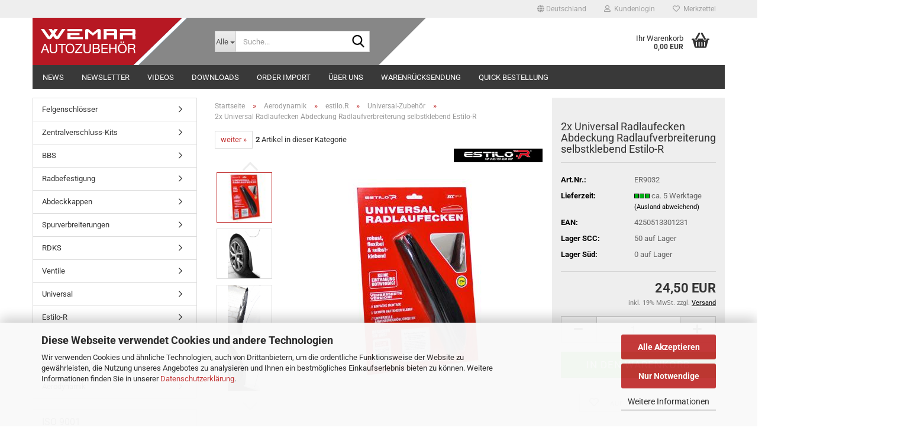

--- FILE ---
content_type: text/html; charset=utf-8
request_url: https://wemar-autozubehoer.de/product_info.php?info=p70303_2x-universal-radlaufecken-abdeckung-radlaufverbreiterung-selbstklebend-estilo-r.html
body_size: 22466
content:





	<!DOCTYPE html>
	<html xmlns="http://www.w3.org/1999/xhtml" dir="ltr" lang="de">
		
			<head>
				
					
					<!--

					=========================================================
					Shopsoftware by Gambio GmbH (c) 2005-2023 [www.gambio.de]
					=========================================================

					Gambio GmbH offers you highly scalable E-Commerce-Solutions and Services.
					The Shopsoftware is redistributable under the GNU General Public License (Version 2) [http://www.gnu.org/licenses/gpl-2.0.html].
					based on: E-Commerce Engine Copyright (c) 2006 xt:Commerce, created by Mario Zanier & Guido Winger and licensed under GNU/GPL.
					Information and contribution at http://www.xt-commerce.com

					=========================================================
					Please visit our website: www.gambio.de
					=========================================================

					-->
				

                
            <!-- Google tag (gtag.js) -->
                                            <script async
                        data-type="text/javascript"
                        data-src="https://www.googletagmanager.com/gtag/js?id=G-FWPTNQWDCW"
                        type="as-oil"
                        data-purposes="4"
                        data-managed="as-oil"></script>
                                        <script async
                data-type="text/javascript"
                type="as-oil"
                data-purposes="4"
                data-managed="as-oil">
            window.dataLayer = window.dataLayer || [];

            
            function gtag() {
                dataLayer.push(arguments);
            }
            
            gtag('js', new Date());

                        
                                                
            gtag('config', 'G-FWPTNQWDCW', {'debug_mode': true});
                        
                                    var gaDisableGFWPTNQWDCW = 'ga-disable-G-FWPTNQWDCW';
            
            			if (document.cookie.indexOf(gaDisableGFWPTNQWDCW + '=true') > -1) {
				window[gaDisableGFWPTNQWDCW] = true;
			}
			
			function gaOptOut() {
			    				document.cookie = gaDisableGFWPTNQWDCW + '=true; expires=Thu, 31 Dec 2099 23:59:59 UTC; path=/';
				window[gaDisableGFWPTNQWDCW] = true;
								console.log('Disabled Google-Analytics Tracking');
			}

			function gaOptout() {
				gaOptOut();
			}

			function checkGaOptOutAnchor() {
				if (location.hash.substr(1) === 'gaOptOut') {
					gaOptOut();
				}
			}

			checkGaOptOutAnchor();
			window.addEventListener('hashchange', checkGaOptOutAnchor);
            
        </script>
    

                    
                

				
					<meta name="viewport" content="width=device-width, initial-scale=1, minimum-scale=1.0" />
				

				
					<meta http-equiv="Content-Type" content="text/html; charset=utf-8" />
		<meta name="language" content="de" />
		<meta name="keywords" content="Kotflügelverbreiterung" />
		<title>Wemar-autozubehoer.de - Radlaufecken</title>
		<meta property="og:title" content="2x Universal Radlaufecken Abdeckung Radlaufverbreiterung selbstklebend Estilo-R" />
		<meta property="og:site_name" content="Wemar-autozubehoer.de" />
		<meta property="og:locale" content="de_DE" />
		<meta property="og:type" content="product" />
		<meta property="og:description" content="
	Eintragungsfrei
	Einfache Montage
	Extrem haftender Kleber
	Universelle Anwendungsmöglichkeiten
" />
		<meta property="og:image" content="https://wemar-autozubehoer.de/images/product_images/info_images/ER9032_Radlaufecken_Version2.jpg" />
		<meta property="og:image" content="https://wemar-autozubehoer.de/images/product_images/info_images/Radlaufecke_am_Auto_1.jpg" />
		<meta property="og:image" content="https://wemar-autozubehoer.de/images/product_images/info_images/Radlaufecke_am_Auto_2.jpg" />
		<meta property="og:image" content="https://wemar-autozubehoer.de/images/product_images/info_images/Radlaufecke_am_Auto_3.jpg" />
		<meta property="og:image" content="https://wemar-autozubehoer.de/images/product_images/info_images/Radlaufecke_neu_detail_2.jpg" />
		<meta property="og:image" content="https://wemar-autozubehoer.de/images/product_images/info_images/Radlaufecke_neu_detail_5.jpg" />
		<meta property="og:image" content="https://wemar-autozubehoer.de/images/product_images/info_images/Radlaufecke_neu_detail_3.jpg" />
		<meta property="og:image" content="https://wemar-autozubehoer.de/images/product_images/info_images/Radlaufecke_neu_detail_4.jpg" />

				

								
									

				
					<base href="https://wemar-autozubehoer.de/" />
				

				
											
							<link rel="shortcut icon" href="https://wemar-autozubehoer.de/images/logos/favicon.ico" type="image/x-icon" />
						
									

				
									

				
											
							<link id="main-css" type="text/css" rel="stylesheet" href="public/theme/styles/system/main.min.css?bust=1767897762" />
						
									

				
					<meta name="robots" content="index,follow" />
		<link rel="canonical" href="https://wemar-autozubehoer.de/product_info.php?info=p70303_2x-universal-radlaufecken-abdeckung-radlaufverbreiterung-selbstklebend-estilo-r.html" />
		<meta property="og:url" content="https://wemar-autozubehoer.de/product_info.php?info=p70303_2x-universal-radlaufecken-abdeckung-radlaufverbreiterung-selbstklebend-estilo-r.html">
		<script src="js_add/vue.min.js"></script>
<script src="js_add/axios.min.js"></script>
<script src="js_add/jquery.min.js"></script>
<script src="js_add/moment.js"></script>
<meta name="facebook-domain-verification" content="zfn9xsj34zfs0n16w1yuep9rl60q5c" />

<!-- Google Tag Manager -->
<script async	
		data-type="text/javascript"
		type="as-oil"
		data-purposes="4"
		data-managed="as-oil">

		<script>(function(w,d,s,l,i){w[l]=w[l]||[];w[l].push({'gtm.start':
new Date().getTime(),event:'gtm.js'});var f=d.getElementsByTagName(s)[0],
j=d.createElement(s),dl=l!='dataLayer'?'&l='+l:'';j.async=true;j.src=
'https://www.googletagmanager.com/gtm.js?id='+i+dl;f.parentNode.insertBefore(j,f);
})(window,document,'script','dataLayer','GTM-KMMC279');</script>
</script>
<!-- End Google Tag Manager -->

<!-- Global site tag (gtag.js) - Google Ads: 1005598883 -->
<script async	
		data-type="text/javascript"
		type="as-oil"
		data-purposes="4"
		data-managed="as-oil">

		<script async src="https://www.googletagmanager.com/gtag/js?id=AW-1005598883"></script>
<script>
  window.dataLayer = window.dataLayer || [];
  function gtag(){dataLayer.push(arguments);}
  gtag('js', new Date());

  gtag('config', 'AW-1005598883');
</script>

</script>
<script>var payPalText = {"ecsNote":"Bitte w\u00e4hlen Sie ihre gew\u00fcnschte PayPal-Zahlungsweise.","paypalUnavailable":"PayPal steht f\u00fcr diese Transaktion im Moment nicht zur Verf\u00fcgung.","errorContinue":"weiter","continueToPayPal":"Weiter mit","errorCheckData":"Es ist ein Fehler aufgetreten. Bitte \u00fcberpr\u00fcfen Sie Ihre Eingaben."};var payPalButtonSettings = {"jssrc":"https:\/\/www.paypal.com\/sdk\/js?client-id=AVEjCpwSc-e9jOY8dHKoTUckaKtPo0shiwe_T2rKtxp30K4TYGRopYjsUS6Qmkj6bILd7Nt72pbMWCXe&commit=false&intent=capture&components=buttons%2Cmarks%2Cmessages%2Cfunding-eligibility%2Cgooglepay%2Capplepay%2Chosted-fields&integration-date=2021-11-25&enable-funding=paylater&merchant-id=ZZPT3FFUSKUF2&currency=EUR","env":"sandbox","commit":false,"style":{"label":"checkout","shape":"rect","color":"gold","layout":"vertical","tagline":false},"locale":"","fundingCardAllowed":true,"fundingELVAllowed":true,"fundingCreditAllowed":false,"createPaymentUrl":"https:\/\/wemar-autozubehoer.de\/shop.php?do=PayPalHub\/CreatePayment&initiator=ecs","authorizedPaymentUrl":"https:\/\/wemar-autozubehoer.de\/shop.php?do=PayPalHub\/AuthorizedPayment&initiator=ecs","checkoutUrl":"https:\/\/wemar-autozubehoer.de\/shop.php?do=PayPalHub\/RedirectGuest","createOrderUrl":"https:\/\/wemar-autozubehoer.de\/shop.php?do=PayPalHub\/CreateOrder&initiator=ecs","approvedOrderUrl":"https:\/\/wemar-autozubehoer.de\/shop.php?do=PayPalHub\/ApprovedOrder&initiator=ecs","paymentApproved":false,"developmentMode":false,"cartAmount":0};var payPalBannerSettings = {};</script><script id="paypalconsent" type="application/json">{"purpose_id":null}</script><script src="GXModules/Gambio/Hub/Shop/Javascript/PayPalLoader-bust_1767887141.js" async></script>
				

				
									
			</head>
		
		
			<body class="page-product-info"
				  data-gambio-namespace="https://wemar-autozubehoer.de/public/theme/javascripts/system"
				  data-jse-namespace="https://wemar-autozubehoer.de/JSEngine/build"
				  data-gambio-controller="initialize"
				  data-gambio-widget="input_number responsive_image_loader transitions image_maps modal history dropdown core_workarounds anchor"
				  data-input_number-separator=","
					>

				
					
				

				
									

				
									
		




	



	
		<div id="outer-wrapper" >
			
				<header id="header" class="navbar">
					
	





	<div id="topbar-container">
						
		
					

		
			<div class="navbar-topbar">
				
					<nav data-gambio-widget="menu link_crypter" data-menu-switch-element-position="false" data-menu-events='{"desktop": ["click"], "mobile": ["click"]}' data-menu-ignore-class="dropdown-menu">
						<ul class="nav navbar-nav navbar-right" data-menu-replace="partial">

                            <li class="navbar-topbar-item">
                                <ul id="secondaryNavigation" class="nav navbar-nav ignore-menu">
                                                                    </ul>

                                <script id="secondaryNavigation-menu-template" type="text/mustache">
                                    
                                        <ul id="secondaryNavigation" class="nav navbar-nav">
                                            <li v-for="(item, index) in items" class="navbar-topbar-item hidden-xs content-manager-item">
                                                <a href="javascript:;" :title="item.title" @click="goTo(item.content)">
                                                    <span class="fa fa-arrow-circle-right visble-xs-block"></span>
                                                    {{item.title}}
                                                </a>
                                            </li>
                                        </ul>
                                    
                                </script>
                            </li>

							
															

							
															

							
															

							
															

							
															

															<li class="dropdown navbar-topbar-item first">

									
																					
												<a href="#" class="dropdown-toggle" data-toggle-hover="dropdown" role="button" aria-label="" title="">
													
														<span class="hidden-xs">
															
																																	
																		<span class="fa fa-globe"></span>
																	
																															

															Deutschland
														</span>
													
													
														<span class="visible-xs-block">
															&nbsp;Lieferland
														</span>
													
												</a>
											
																			

									<ul class="level_2 dropdown-menu ignore-menu arrow-top">
										<li class="arrow"></li>
										<li>
											
												<form action="/product_info.php?info=p70303_2x-universal-radlaufecken-abdeckung-radlaufverbreiterung-selbstklebend-estilo-r.html" method="POST" class="form-horizontal">

													
																											

													
																											

													
																													
																<div class="form-group">
																	<label style="display: inline">Lieferland
																	    
	<select name="switch_country" class="form-control">
					
				<option value="BE" >Belgien</option>
			
					
				<option value="BG" >Bulgarien</option>
			
					
				<option value="DE" selected>Deutschland</option>
			
					
				<option value="DK" >Dänemark</option>
			
					
				<option value="EE" >Estland</option>
			
					
				<option value="FI" >Finnland</option>
			
					
				<option value="FR" >Frankreich</option>
			
					
				<option value="GR" >Griechenland</option>
			
					
				<option value="IE" >Irland</option>
			
					
				<option value="IT" >Italien</option>
			
					
				<option value="LT" >Litauen</option>
			
					
				<option value="LU" >Luxemburg</option>
			
					
				<option value="NL" >Niederlande</option>
			
					
				<option value="NO" >Norwegen</option>
			
					
				<option value="AT" >Österreich</option>
			
					
				<option value="PL" >Polen</option>
			
					
				<option value="PT" >Portugal</option>
			
					
				<option value="RO" >Rumänien</option>
			
					
				<option value="SE" >Schweden</option>
			
					
				<option value="CH" >Schweiz</option>
			
					
				<option value="SK" >Slowakei (Slowakische Republik)</option>
			
					
				<option value="SI" >Slowenien</option>
			
					
				<option value="ES" >Spanien</option>
			
					
				<option value="CZ" >Tschechische Republik</option>
			
					
				<option value="HU" >Ungarn</option>
			
					
				<option value="GB" >Vereinigtes Königreich</option>
			
			</select>

                                                                    </label>
																</div>
															
																											

													
														<div class="dropdown-footer row">
															<input type="submit" class="btn btn-primary btn-block" value="Speichern" title="Speichern" />
														</div>
													

													<input type="hidden" name="info" value="p70303_2x-universal-radlaufecken-abdeckung-radlaufverbreiterung-selbstklebend-estilo-r.html"/>

												</form>
											
										</li>
									</ul>
								</li>
							
							
																	
										<li class="dropdown navbar-topbar-item">
											<a title="Anmeldung" href="/product_info.php?info=p70303_2x-universal-radlaufecken-abdeckung-radlaufverbreiterung-selbstklebend-estilo-r.html#" class="dropdown-toggle" data-toggle-hover="dropdown" role="button" aria-label="Kundenlogin">
												
																											
															<span class="fa fa-user-o"></span>
														
																									

												&nbsp;Kundenlogin
											</a>
											




	<ul class="dropdown-menu dropdown-menu-login arrow-top">
		
			<li class="arrow"></li>
		
		
		
			<li class="dropdown-header hidden-xs">Kundenlogin</li>
		
		
		
			<li>
				<form action="https://wemar-autozubehoer.de/login.php?action=process" method="post" class="form-horizontal">
					<input type="hidden" name="return_url" value="https://wemar-autozubehoer.de/product_info.php?info=p70303_2x-universal-radlaufecken-abdeckung-radlaufverbreiterung-selbstklebend-estilo-r.html">
					<input type="hidden" name="return_url_hash" value="bcb967e1d63f381eefb7d964602e1db9c966afb24e287a0715f4545d65d91055">
					
						<div class="form-group">
                            <label for="box-login-dropdown-login-username" class="form-control sr-only">E-Mail</label>
							<input
                                autocomplete="username"
                                type="email"
                                id="box-login-dropdown-login-username"
                                class="form-control"
                                placeholder="E-Mail"
                                name="email_address"
                                oninput="this.setCustomValidity('')"
                                oninvalid="this.setCustomValidity('Bitte geben Sie eine korrekte Emailadresse ein')"
                            />
						</div>
					
					
                        <div class="form-group password-form-field" data-gambio-widget="show_password">
                            <label for="box-login-dropdown-login-password" class="form-control sr-only">Passwort</label>
                            <input autocomplete="current-password" type="password" id="box-login-dropdown-login-password" class="form-control" placeholder="Passwort" name="password" />
                            <button class="btn show-password hidden" type="button">
                                <i class="fa fa-eye" aria-hidden="true"></i>
                                <span class="sr-only">Toggle Password View</span>
                            </button>
                        </div>
					
					
						<div class="dropdown-footer row">
							
	
								
									<input type="submit" class="btn btn-primary btn-block" value="Anmelden" />
								
								<ul>
									
										<li>
											<a title="Konto erstellen" href="https://wemar-autozubehoer.de/shop.php?do=CreateRegistree">
												Konto erstellen
											</a>
										</li>
									
									
										<li>
											<a title="Passwort vergessen?" href="https://wemar-autozubehoer.de/password_double_opt.php">
												Passwort vergessen?
											</a>
										</li>
									
								</ul>
							
	

			<div class="dropdown-sso"
                     type="as-oil"
             data-purposes="6"
             data-managed="as-oil"
             style="display: none;"
                >
			<div class="separator">
				<span>Schnelle Anmeldung mit</span>
			</div>
			<div class="row">
									<div class="col-xs-3">
						<a class="sso-link sso-link-google" title="Google" href="https://wemar-autozubehoer.de/shop.php?do=SingleSignOn/Redirect&amp;return_url=https%3A%2F%2Fwemar-autozubehoer.de%2Fproduct_info.php%3Finfo%3Dp70303_2x-universal-radlaufecken-abdeckung-radlaufverbreiterung-selbstklebend-estilo-r.html&amp;return_url_hash=bcb967e1d63f381eefb7d964602e1db9c966afb24e287a0715f4545d65d91055&amp;service=google">
							<i class="ssoicon fa fa-google" aria-hidden="true"></i>
						</a>
					</div>
													<div class="col-xs-3">
						<a class="sso-link sso-link-facebook" title="Facebook" href="https://wemar-autozubehoer.de/shop.php?do=SingleSignOn/Redirect&amp;return_url=https%3A%2F%2Fwemar-autozubehoer.de%2Fproduct_info.php%3Finfo%3Dp70303_2x-universal-radlaufecken-abdeckung-radlaufverbreiterung-selbstklebend-estilo-r.html&amp;return_url_hash=bcb967e1d63f381eefb7d964602e1db9c966afb24e287a0715f4545d65d91055&amp;service=facebook">
							<i class="ssoicon fa fa-facebook-official" aria-hidden="true"></i>
						</a>
					</div>
															</div>
		</div>
	
						</div>
					
				</form>
			</li>
		
	</ul>


										</li>
									
															

							
																	
										<li class="navbar-topbar-item">
											<a href="https://wemar-autozubehoer.de/wish_list.php" title="Merkzettel anzeigen" aria-label="Merkzettel">
												
																											
															<span class="fa fa-heart-o"></span>
														
																									

												&nbsp;Merkzettel
											</a>
										</li>
									
															

							
						</ul>
					</nav>
				
			</div>
		
	</div>




	<div class="inside">

		<div class="row">

		
												
			<div class="navbar-header" data-gambio-widget="mobile_menu">
									
							
		<div id="navbar-brand" class="navbar-brand">
			<a href="https://wemar-autozubehoer.de/" title="Wemar-autozubehoer.de">
				<img id="main-header-logo" class="img-responsive" src="https://wemar-autozubehoer.de/images/logos/wemar_shop_logo_logo.png" alt="Wemar-autozubehoer.de-Logo">
			</a>
		</div>
	
					
								
					
	
	
			
	
		<button type="button" class="navbar-toggle" aria-label="navigationbar toggle button" data-mobile_menu-target="#categories .navbar-collapse"
		        data-mobile_menu-body-class="categories-open" data-mobile_menu-toggle-content-visibility>
			<img src="public/theme/images/svgs/bars.svg" class="gx-menu svg--inject" alt="menu bars icon">
		</button>
	
	
	
		<button type="button" class="navbar-toggle cart-icon" data-mobile_menu-location="shopping_cart.php">
			<img src="public/theme/images/svgs/basket.svg" class="gx-cart-basket svg--inject" alt="shopping cart icon">
			<span class="cart-products-count hidden">
				0
			</span>
		</button>
	
	
			
			<button type="button" class="navbar-toggle" aria-label="searchbar toggle button" data-mobile_menu-target=".navbar-search" data-mobile_menu-body-class="search-open"
					data-mobile_menu-toggle-content-visibility>
				<img src="public/theme/images/svgs/search.svg" class="gx-search svg--inject" alt="search icon">
			</button>
		
	
				
			</div>
		

		
							






	<div class="navbar-search collapse">

		
						<p class="navbar-search-header dropdown-header">Suche</p>
		

		
			<form role="search" action="advanced_search_result.php" method="get" data-gambio-widget="live_search">

				<div class="navbar-search-input-group input-group">
					<div class="navbar-search-input-group-btn input-group-btn custom-dropdown" data-dropdown-trigger-change="false" data-dropdown-trigger-no-change="false">

						
							<button aria-label="Suche..." type="button" class="btn btn-default dropdown-toggle" data-toggle="dropdown" aria-haspopup="true" aria-expanded="false">
								<span class="dropdown-name">Alle</span> <span class="caret"></span>
							</button>
						

						
															
									<ul class="dropdown-menu">
																				
												<li><a href="#" data-rel="0">Alle</a></li>
											
																							
													<li><a href="#" data-rel="19899">Felgenschlösser</a></li>
												
																							
													<li><a href="#" data-rel="29737">Zentralverschluss-Kits</a></li>
												
																							
													<li><a href="#" data-rel="20296">BBS</a></li>
												
																							
													<li><a href="#" data-rel="20481">Radbefestigung</a></li>
												
																							
													<li><a href="#" data-rel="19866">Abdeckkappen</a></li>
												
																							
													<li><a href="#" data-rel="29678">Spurverbreiterungen</a></li>
												
																							
													<li><a href="#" data-rel="22376">RDKS</a></li>
												
																							
													<li><a href="#" data-rel="23438">Ventile</a></li>
												
																							
													<li><a href="#" data-rel="18018">Universal</a></li>
												
																							
													<li><a href="#" data-rel="30293">Estilo-R</a></li>
												
																							
													<li><a href="#" data-rel="19879">Werkzeuge</a></li>
												
																							
													<li><a href="#" data-rel="17584">Fahrwerkstechnik</a></li>
												
																							
													<li><a href="#" data-rel="19863">Aerodynamik</a></li>
												
																														</ul>
								
													

						
															
                                    <label for="top-search-button-categories-id" class="sr-only">Alle</label>
									<select id="top-search-button-categories-id" name="categories_id">
										<option value="0">Alle</option>
																																	
													<option value="19899">Felgenschlösser</option>
												
																							
													<option value="29737">Zentralverschluss-Kits</option>
												
																							
													<option value="20296">BBS</option>
												
																							
													<option value="20481">Radbefestigung</option>
												
																							
													<option value="19866">Abdeckkappen</option>
												
																							
													<option value="29678">Spurverbreiterungen</option>
												
																							
													<option value="22376">RDKS</option>
												
																							
													<option value="23438">Ventile</option>
												
																							
													<option value="18018">Universal</option>
												
																							
													<option value="30293">Estilo-R</option>
												
																							
													<option value="19879">Werkzeuge</option>
												
																							
													<option value="17584">Fahrwerkstechnik</option>
												
																							
													<option value="19863">Aerodynamik</option>
												
																														</select>
								
													

					</div>
					<input type="text" id="search-field-input" name="keywords" placeholder="Suche..." class="form-control search-input" autocomplete="off" />
					
					<button aria-label="Suche..." type="submit" class="form-control-feedback">
						<img src="public/theme/images/svgs/search.svg" class="gx-search-input svg--inject" alt="search icon">
					</button>
					

                    <label for="search-field-input" class="control-label sr-only">Suche...</label>
					

				</div>


									<input type="hidden" value="1" name="inc_subcat" />
				
				
					<div class="navbar-search-footer visible-xs-block">
						
							<button class="btn btn-primary btn-block" type="submit">
								Suche...
							</button>
						
						
							<a href="advanced_search.php" class="btn btn-default btn-block" title="Erweiterte Suche">
								Erweiterte Suche
							</a>
						
					</div>
				

				<div class="search-result-container"></div>

			</form>
		
	</div>


					

		
							
					
	<div class="custom-container">
		
			<div class="inside">
				
											
							<div style="border-style: solid;border-width: 80px 80px 0 0;border-color: #878787 transparent;max-width: 80px;margin-left: -15px;">

</div>
						
									
			</div>
		
	</div>
				
					

		
    		<!-- layout_header honeygrid -->
							
					


	<nav id="cart-container" class="navbar-cart" data-gambio-widget="menu cart_dropdown" data-menu-switch-element-position="false">
		
			<ul class="cart-container-inner">
				
					<li>
						<a href="https://wemar-autozubehoer.de/shopping_cart.php" class="dropdown-toggle">
							
								<img src="public/theme/images/svgs/basket.svg" alt="shopping cart icon" class="gx-cart-basket svg--inject">
								<span class="cart">
									Ihr Warenkorb<br />
									<span class="products">
										0,00 EUR
									</span>
								</span>
							
							
																	<span class="cart-products-count hidden">
										
									</span>
															
						</a>

						
							



	<ul class="dropdown-menu arrow-top cart-dropdown cart-empty">
		
			<li class="arrow"></li>
		
	
		
					
	
		
            <input type="hidden" id="ga4-view-cart-json" value=""/>
        <script async
                data-type="text/javascript"
                type="as-oil"
                data-purposes="4"
                data-managed="as-oil">
            function ga4ViewCart() {
                const data = document.getElementById('ga4-view-cart-json');

                if (data && data.value.length) {
                    gtag('event', 'view_cart', JSON.parse(data.value));
                }
            }
        </script>
    
			<li class="cart-dropdown-inside">
		
				
									
				
									
						<div class="cart-empty">
							Sie haben noch keine Artikel in Ihrem Warenkorb.
						</div>
					
								
			</li>
		
	</ul>
						
					</li>
				
			</ul>
		
	</nav>

				
					

		</div>

	</div>









	<noscript>
		<div class="alert alert-danger noscript-notice" role="alert">
			JavaScript ist in Ihrem Browser deaktiviert. Aktivieren Sie JavaScript, um alle Funktionen des Shops nutzen und alle Inhalte sehen zu können.
		</div>
	</noscript>



			



	
					
				<div id="categories">
					<div class="navbar-collapse collapse">
						
							<nav class="navbar-default navbar-categories " data-gambio-widget="menu">
								
									<ul class="level-1 nav navbar-nav">
																					
												<li class="level-1-child topmenu-content" data-id="top_custom-0">
													
														<a class="dropdown-toggle" href="https://wemar-autozubehoer.de/shop_content.php?coID=3300008" target="" title="NEWS">
															NEWS
														</a>
													
												</li>
											
																					
												<li class="level-1-child topmenu-content" data-id="top_custom-1">
													
														<a class="dropdown-toggle" href="https://wemar-autozubehoer.de/shop_content.php?coID=3300007" target="" title="NEWSLETTER">
															NEWSLETTER
														</a>
													
												</li>
											
																					
												<li class="level-1-child topmenu-content" data-id="top_custom-2">
													
														<a class="dropdown-toggle" href="https://wemar-autozubehoer.de/shop_content.php?coID=3300006" target="" title="Videos">
															Videos
														</a>
													
												</li>
											
																					
												<li class="level-1-child topmenu-content" data-id="top_custom-3">
													
														<a class="dropdown-toggle" href="https://wemar-autozubehoer.de/shop_content.php?coID=3300005" target="" title="Downloads">
															Downloads
														</a>
													
												</li>
											
																					
												<li class="level-1-child topmenu-content" data-id="top_custom-4">
													
														<a class="dropdown-toggle" href="https://wemar-autozubehoer.de/shop_content.php?coID=3300004" target="" title="Order Import">
															Order Import
														</a>
													
												</li>
											
																					
												<li class="level-1-child topmenu-content" data-id="top_custom-5">
													
														<a class="dropdown-toggle" href="https://wemar-autozubehoer.de/shop_content.php?coID=82" target="" title="Über uns">
															Über uns
														</a>
													
												</li>
											
																					
												<li class="level-1-child topmenu-content" data-id="top_custom-6">
													
														<a class="dropdown-toggle" href="https://wemar-autozubehoer.de/shop_content.php?coID=3300002" target="" title="Warenrücksendung">
															Warenrücksendung
														</a>
													
												</li>
											
																					
												<li class="level-1-child topmenu-content" data-id="top_custom-7">
													
														<a class="dropdown-toggle" href="https://wemar-autozubehoer.de/shop_content.php?coID=3300003" target="" title="Quick Bestellung">
															Quick Bestellung
														</a>
													
												</li>
											
																				
										
											<li class="dropdown dropdown-more" style="display: none">
												
													<a class="dropdown-toggle" href="#" title="">
														Weitere
													</a>
												
												
													<ul class="level-2 dropdown-menu ignore-menu"></ul>
												
											</li>
										
									</ul>
								
							</nav>
						
					</div>
				</div>
			
			


					</header>
			

			
				
				

			
				<div id="wrapper">
					<div class="row">

						
							<div id="main">
								<div class="main-inside">
									
										
	
			<script type="application/ld+json">{"@context":"https:\/\/schema.org","@type":"BreadcrumbList","itemListElement":[{"@type":"ListItem","position":1,"name":"Startseite","item":"https:\/\/wemar-autozubehoer.de\/"},{"@type":"ListItem","position":2,"name":"Aerodynamik","item":"https:\/\/wemar-autozubehoer.de\/?cat=c19863_Aerodynamik-Aerodynamik.html"},{"@type":"ListItem","position":3,"name":"estilo.R","item":"https:\/\/wemar-autozubehoer.de\/?cat=c19864_estilo-R-estilo-R.html"},{"@type":"ListItem","position":4,"name":"Universal-Zubeh\u00f6r","item":"https:\/\/wemar-autozubehoer.de\/?cat=c18296_Universal-Zubehoer-UNIVERSAL.html"},{"@type":"ListItem","position":5,"name":"2x Universal Radlaufecken Abdeckung Radlaufverbreiterung selbstklebend Estilo-R","item":"https:\/\/wemar-autozubehoer.de\/product_info.php?info=p70303_2x-universal-radlaufecken-abdeckung-radlaufverbreiterung-selbstklebend-estilo-r.html"}]}</script>
	    
		<div id="breadcrumb_navi">
            				<span class="breadcrumbEntry">
													<a href="https://wemar-autozubehoer.de/" class="headerNavigation" >
								<span aria-label="Startseite">Startseite</span>
							</a>
											</span>
                <span class="breadcrumbSeparator"> &raquo; </span>            				<span class="breadcrumbEntry">
													<a href="https://wemar-autozubehoer.de/?cat=c19863_Aerodynamik-Aerodynamik.html" class="headerNavigation" >
								<span aria-label="Aerodynamik">Aerodynamik</span>
							</a>
											</span>
                <span class="breadcrumbSeparator"> &raquo; </span>            				<span class="breadcrumbEntry">
													<a href="https://wemar-autozubehoer.de/?cat=c19864_estilo-R-estilo-R.html" class="headerNavigation" >
								<span aria-label="estilo.R">estilo.R</span>
							</a>
											</span>
                <span class="breadcrumbSeparator"> &raquo; </span>            				<span class="breadcrumbEntry">
													<a href="https://wemar-autozubehoer.de/?cat=c18296_Universal-Zubehoer-UNIVERSAL.html" class="headerNavigation" >
								<span aria-label="Universal-Zubehör">Universal-Zubehör</span>
							</a>
											</span>
                <span class="breadcrumbSeparator"> &raquo; </span>            				<span class="breadcrumbEntry">
													<span aria-label="2x Universal Radlaufecken Abdeckung Radlaufverbreiterung selbstklebend Estilo-R">2x Universal Radlaufecken Abdeckung Radlaufverbreiterung selbstklebend Estilo-R</span>
                        					</span>
                            		</div>
    


									

									
										<div id="shop-top-banner">
																					</div>
									

									




	
		


	<div id="product_navigation" class="panel-pagination">
		<nav>
			
				<ul class="pagination">
							
							
											
							<li>
								<a href="https://wemar-autozubehoer.de/product_info.php?info=p70302_2x-universal-kotfluegelverbreiterung-selbstklebend-radlauf-zierleiste-150-x-2-5cm.html">weiter &raquo;</a>
							</li>
						
							
									</ul>
			
			
			
				<span><strong>2</strong> Artikel in dieser Kategorie</span>
			
		</nav>
	</div>

	

			<script type="application/ld+json">
			{"@context":"http:\/\/schema.org","@type":"Product","name":"2x Universal Radlaufecken Abdeckung Radlaufverbreiterung selbstklebend Estilo-R","description":"  \tUniversal Radlaufecken von Estilo-R  \t\/\/ VERBESSERTE VERSION! \/\/    Produktbeschreibung:  &nbsp;    \tEintragungsfrei  \tEinfache Montage  \tExtrem haftender Kleber  \tUniverselle Anwendungsm&ouml;glichkeiten  \tPackungsinhalt: 2 St&uuml;ck (1 Achse)        Ma&szlig;e:&nbsp;      \tL&auml;nge: 25cm  \tBreiteste Stelle 3,7cm  \tTiefe : 1cm        Zur Radabdeckung bei breiteren Reifen, oder bei R&auml;dern mit Spurverbreiterungen. Bietet Steinschlagschutz und verhindert starke Schmutzablagerung durch Spritzwasser. Die sportliche Optik und das flexible Material runden das Produkt ab.        &nbsp;","image":["https:\/\/wemar-autozubehoer.de\/images\/product_images\/info_images\/ER9032_Radlaufecken_Version2.jpg","https:\/\/wemar-autozubehoer.de\/images\/product_images\/info_images\/Radlaufecke_am_Auto_1.jpg","https:\/\/wemar-autozubehoer.de\/images\/product_images\/info_images\/Radlaufecke_am_Auto_2.jpg","https:\/\/wemar-autozubehoer.de\/images\/product_images\/info_images\/Radlaufecke_am_Auto_3.jpg","https:\/\/wemar-autozubehoer.de\/images\/product_images\/info_images\/Radlaufecke_neu_detail_2.jpg","https:\/\/wemar-autozubehoer.de\/images\/product_images\/info_images\/Radlaufecke_neu_detail_5.jpg","https:\/\/wemar-autozubehoer.de\/images\/product_images\/info_images\/Radlaufecke_neu_detail_3.jpg","https:\/\/wemar-autozubehoer.de\/images\/product_images\/info_images\/Radlaufecke_neu_detail_4.jpg"],"url":"https:\/\/wemar-autozubehoer.de\/product_info.php?info=p70303_2x-universal-radlaufecken-abdeckung-radlaufverbreiterung-selbstklebend-estilo-r.html&amp;no_boost=1","itemCondition":"NewCondition","offers":{"@type":"Offer","availability":"InStock","price":"24.50","priceCurrency":"EUR","priceSpecification":{"@type":"http:\/\/schema.org\/PriceSpecification","price":"24.50","priceCurrency":"EUR","valueAddedTaxIncluded":true},"url":"https:\/\/wemar-autozubehoer.de\/product_info.php?info=p70303_2x-universal-radlaufecken-abdeckung-radlaufverbreiterung-selbstklebend-estilo-r.html&amp;no_boost=1","priceValidUntil":"2100-01-01 00:00:00","gtin13":"4250513301231"},"model":"ER9032","sku":"ER9032","gtin13":"4250513301231","manufacturer":{"@type":"Organization","name":"ESTILO.R"}}
		</script>
		<div class="product-info product-info-default row">
		
		
			<div id="product_image_layer">
			
	<div class="product-info-layer-image">
		<div class="product-info-image-inside">
										


    		<script>
            
            window.addEventListener('DOMContentLoaded', function(){
				$.extend(true, $.magnificPopup.defaults, { 
					tClose: 'Schlie&szlig;en (Esc)', // Alt text on close button
					tLoading: 'L&auml;dt...', // Text that is displayed during loading. Can contain %curr% and %total% keys
					
					gallery: { 
						tPrev: 'Vorgänger (Linke Pfeiltaste)', // Alt text on left arrow
						tNext: 'Nachfolger (Rechte Pfeiltaste)', // Alt text on right arrow
						tCounter: '%curr% von %total%' // Markup for "1 of 7" counter
						
					}
				});
			});
            
		</script>
    



	
			
	
	<div>
		<div id="product-info-layer-image" class="swiper-container" data-gambio-_widget="swiper" data-swiper-target="" data-swiper-controls="#product-info-layer-thumbnails" data-swiper-slider-options='{"breakpoints": [], "initialSlide": 0, "pagination": ".js-product-info-layer-image-pagination", "nextButton": ".js-product-info-layer-image-button-next", "prevButton": ".js-product-info-layer-image-button-prev", "effect": "fade", "autoplay": null, "initialSlide": ""}' >
			<div class="swiper-wrapper" >
			
				
											
															
																	

								
																			
																					
																	

								
									
			<div class="swiper-slide" >
				<div class="swiper-slide-inside ">
									
						<img class="img-responsive"
                                loading="lazy"
																								src="images/product_images/popup_images/ER9032_Radlaufecken_Version2.jpg"
								 alt="Verpackte Estilo-R Radlaufecken, schwarz, selbstklebend, für universelle Montage."								 title="Verpackte Estilo-R Radlaufecken, schwarz, selbstklebend, für universelle Montage."								 data-magnifier-src="images/product_images/original_images/ER9032_Radlaufecken_Version2.jpg"						/>
					
							</div>
			</div>
	
								
															
																	

								
																			
																					
																	

								
									
			<div class="swiper-slide"  data-index="1">
				<div class="swiper-slide-inside ">
									
						<img class="img-responsive"
                                loading="lazy"
																								src="images/product_images/popup_images/Radlaufecke_am_Auto_1.jpg"
								 alt="Schwarze Radlaufecke an einem weißen Auto zur Abdeckung des Radlaufs."								 title="Schwarze Radlaufecke an einem weißen Auto zur Abdeckung des Radlaufs."								 data-magnifier-src="images/product_images/original_images/Radlaufecke_am_Auto_1.jpg"						/>
					
							</div>
			</div>
	
								
															
																	

								
																			
																					
																	

								
									
			<div class="swiper-slide"  data-index="2">
				<div class="swiper-slide-inside ">
									
						<img class="img-responsive"
                                loading="lazy"
																								src="images/product_images/popup_images/Radlaufecke_am_Auto_2.jpg"
								 alt="Schwarze Radlaufecke an einem weißen Auto zur Abdeckung des Radlaufs."								 title="Schwarze Radlaufecke an einem weißen Auto zur Abdeckung des Radlaufs."								 data-magnifier-src="images/product_images/original_images/Radlaufecke_am_Auto_2.jpg"						/>
					
							</div>
			</div>
	
								
															
																	

								
																			
																					
																	

								
									
			<div class="swiper-slide"  data-index="3">
				<div class="swiper-slide-inside ">
									
						<img class="img-responsive"
                                loading="lazy"
																								src="images/product_images/popup_images/Radlaufecke_am_Auto_3.jpg"
								 alt="Schwarze Radlaufecke an einem weißen Auto zur Abdeckung des Radlaufs."								 title="Schwarze Radlaufecke an einem weißen Auto zur Abdeckung des Radlaufs."								 data-magnifier-src="images/product_images/original_images/Radlaufecke_am_Auto_3.jpg"						/>
					
							</div>
			</div>
	
								
															
																	

								
																			
																					
																	

								
									
			<div class="swiper-slide"  data-index="4">
				<div class="swiper-slide-inside ">
									
						<img class="img-responsive"
                                loading="lazy"
																								src="images/product_images/popup_images/Radlaufecke_neu_detail_2.jpg"
								 alt="Nahaufnahme einer selbstklebenden Radlaufecke mit roter Klebefläche."								 title="Nahaufnahme einer selbstklebenden Radlaufecke mit roter Klebefläche."								 data-magnifier-src="images/product_images/original_images/Radlaufecke_neu_detail_2.jpg"						/>
					
							</div>
			</div>
	
								
															
																	

								
																			
																					
																	

								
									
			<div class="swiper-slide"  data-index="5">
				<div class="swiper-slide-inside ">
									
						<img class="img-responsive"
                                loading="lazy"
																								src="images/product_images/popup_images/Radlaufecke_neu_detail_5.jpg"
								 alt="Einzelne schwarze Radlaufecke mit aerodynamischer Form für Radlaufverbreiterung."								 title="Einzelne schwarze Radlaufecke mit aerodynamischer Form für Radlaufverbreiterung."								 data-magnifier-src="images/product_images/original_images/Radlaufecke_neu_detail_5.jpg"						/>
					
							</div>
			</div>
	
								
															
																	

								
																			
																					
																	

								
									
			<div class="swiper-slide"  data-index="6">
				<div class="swiper-slide-inside ">
									
						<img class="img-responsive"
                                loading="lazy"
																								src="images/product_images/popup_images/Radlaufecke_neu_detail_3.jpg"
								 alt="Nahaufnahme einer selbstklebenden Radlaufecke mit roter Klebefläche."								 title="Nahaufnahme einer selbstklebenden Radlaufecke mit roter Klebefläche."								 data-magnifier-src="images/product_images/original_images/Radlaufecke_neu_detail_3.jpg"						/>
					
							</div>
			</div>
	
								
															
																	

								
																			
																					
																	

								
									
			<div class="swiper-slide"  data-index="7">
				<div class="swiper-slide-inside ">
									
						<img class="img-responsive"
                                loading="lazy"
																								src="images/product_images/popup_images/Radlaufecke_neu_detail_4.jpg"
								 alt="Einzelne schwarze Radlaufecke."								 title="Einzelne schwarze Radlaufecke."								 data-magnifier-src="images/product_images/original_images/Radlaufecke_neu_detail_4.jpg"						/>
					
							</div>
			</div>
	
								
													
									
			</div>
			
			
				<script type="text/mustache">
					<template>
						
							{{#.}}
								<div class="swiper-slide {{className}}">
									<div class="swiper-slide-inside">
										<img loading="lazy" {{{srcattr}}} alt="{{title}}" title="{{title}}" />
									</div>
								</div>
							{{/.}}
						
					</template>
				</script>
			
			
	</div>
	
	
					
                <button class="js-product-info-layer-image-button-prev swiper-button-prev" role="button" tabindex="0" aria-label="vorherige Produkte"></button>
			
			
                <button class="js-product-info-layer-image-button-next swiper-button-next" role="button" tabindex="0" aria-label="nächste Produkte"></button>
			
			
	
	</div>
	
	
			

								</div>
	</div>

				
			<div class="product-info-layer-thumbnails">
				


    		<script>
            
            window.addEventListener('DOMContentLoaded', function(){
				$.extend(true, $.magnificPopup.defaults, { 
					tClose: 'Schlie&szlig;en (Esc)', // Alt text on close button
					tLoading: 'L&auml;dt...', // Text that is displayed during loading. Can contain %curr% and %total% keys
					
					gallery: { 
						tPrev: 'Vorgänger (Linke Pfeiltaste)', // Alt text on left arrow
						tNext: 'Nachfolger (Rechte Pfeiltaste)', // Alt text on right arrow
						tCounter: '%curr% von %total%' // Markup for "1 of 7" counter
						
					}
				});
			});
            
		</script>
    



	
			
	
	<div>
		<div id="product-info-layer-thumbnails" class="swiper-container" data-gambio-_widget="swiper" data-swiper-target="#product-info-layer-image" data-swiper-controls="" data-swiper-slider-options='{"breakpoints": [], "initialSlide": 0, "pagination": ".js-product-info-layer-thumbnails-pagination", "nextButton": ".js-product-info-layer-thumbnails-button-next", "prevButton": ".js-product-info-layer-thumbnails-button-prev", "spaceBetween": 10, "loop": false, "slidesPerView": "auto", "autoplay": null, "initialSlide": ""}' data-swiper-breakpoints="[]">
			<div class="swiper-wrapper" >
			
				
											
															
																	

								
																	

								
									
			<div class="swiper-slide" >
				<div class="swiper-slide-inside ">
									
						<div class="align-middle">
							<img
                                    loading="lazy"
									class="img-responsive"
																		src="images/product_images/gallery_images/ER9032_Radlaufecken_Version2.jpg"
									 alt="Preview: Verpackte Estilo-R Radlaufecken, schwarz, selbstklebend, für universelle Montage."									 title="Preview: Verpackte Estilo-R Radlaufecken, schwarz, selbstklebend, für universelle Montage."									 data-magnifier-src="images/product_images/original_images/ER9032_Radlaufecken_Version2.jpg"							/>
						</div>
					
							</div>
			</div>
	
								
															
																	

								
																	

								
									
			<div class="swiper-slide"  data-index="1">
				<div class="swiper-slide-inside ">
									
						<div class="align-middle">
							<img
                                    loading="lazy"
									class="img-responsive"
																		src="images/product_images/gallery_images/Radlaufecke_am_Auto_1.jpg"
									 alt="Preview: Schwarze Radlaufecke an einem weißen Auto zur Abdeckung des Radlaufs."									 title="Preview: Schwarze Radlaufecke an einem weißen Auto zur Abdeckung des Radlaufs."									 data-magnifier-src="images/product_images/original_images/Radlaufecke_am_Auto_1.jpg"							/>
						</div>
					
							</div>
			</div>
	
								
															
																	

								
																	

								
									
			<div class="swiper-slide"  data-index="2">
				<div class="swiper-slide-inside ">
									
						<div class="align-middle">
							<img
                                    loading="lazy"
									class="img-responsive"
																		src="images/product_images/gallery_images/Radlaufecke_am_Auto_2.jpg"
									 alt="Preview: Schwarze Radlaufecke an einem weißen Auto zur Abdeckung des Radlaufs."									 title="Preview: Schwarze Radlaufecke an einem weißen Auto zur Abdeckung des Radlaufs."									 data-magnifier-src="images/product_images/original_images/Radlaufecke_am_Auto_2.jpg"							/>
						</div>
					
							</div>
			</div>
	
								
															
																	

								
																	

								
									
			<div class="swiper-slide"  data-index="3">
				<div class="swiper-slide-inside ">
									
						<div class="align-middle">
							<img
                                    loading="lazy"
									class="img-responsive"
																		src="images/product_images/gallery_images/Radlaufecke_am_Auto_3.jpg"
									 alt="Preview: Schwarze Radlaufecke an einem weißen Auto zur Abdeckung des Radlaufs."									 title="Preview: Schwarze Radlaufecke an einem weißen Auto zur Abdeckung des Radlaufs."									 data-magnifier-src="images/product_images/original_images/Radlaufecke_am_Auto_3.jpg"							/>
						</div>
					
							</div>
			</div>
	
								
															
																	

								
																	

								
									
			<div class="swiper-slide"  data-index="4">
				<div class="swiper-slide-inside ">
									
						<div class="align-middle">
							<img
                                    loading="lazy"
									class="img-responsive"
																		src="images/product_images/gallery_images/Radlaufecke_neu_detail_2.jpg"
									 alt="Preview: Nahaufnahme einer selbstklebenden Radlaufecke mit roter Klebefläche."									 title="Preview: Nahaufnahme einer selbstklebenden Radlaufecke mit roter Klebefläche."									 data-magnifier-src="images/product_images/original_images/Radlaufecke_neu_detail_2.jpg"							/>
						</div>
					
							</div>
			</div>
	
								
															
																	

								
																	

								
									
			<div class="swiper-slide"  data-index="5">
				<div class="swiper-slide-inside ">
									
						<div class="align-middle">
							<img
                                    loading="lazy"
									class="img-responsive"
																		src="images/product_images/gallery_images/Radlaufecke_neu_detail_5.jpg"
									 alt="Preview: Einzelne schwarze Radlaufecke mit aerodynamischer Form für Radlaufverbreiterung."									 title="Preview: Einzelne schwarze Radlaufecke mit aerodynamischer Form für Radlaufverbreiterung."									 data-magnifier-src="images/product_images/original_images/Radlaufecke_neu_detail_5.jpg"							/>
						</div>
					
							</div>
			</div>
	
								
															
																	

								
																	

								
									
			<div class="swiper-slide"  data-index="6">
				<div class="swiper-slide-inside ">
									
						<div class="align-middle">
							<img
                                    loading="lazy"
									class="img-responsive"
																		src="images/product_images/gallery_images/Radlaufecke_neu_detail_3.jpg"
									 alt="Preview: Nahaufnahme einer selbstklebenden Radlaufecke mit roter Klebefläche."									 title="Preview: Nahaufnahme einer selbstklebenden Radlaufecke mit roter Klebefläche."									 data-magnifier-src="images/product_images/original_images/Radlaufecke_neu_detail_3.jpg"							/>
						</div>
					
							</div>
			</div>
	
								
															
																	

								
																	

								
									
			<div class="swiper-slide"  data-index="7">
				<div class="swiper-slide-inside ">
									
						<div class="align-middle">
							<img
                                    loading="lazy"
									class="img-responsive"
																		src="images/product_images/gallery_images/Radlaufecke_neu_detail_4.jpg"
									 alt="Preview: Einzelne schwarze Radlaufecke."									 title="Preview: Einzelne schwarze Radlaufecke."									 data-magnifier-src="images/product_images/original_images/Radlaufecke_neu_detail_4.jpg"							/>
						</div>
					
							</div>
			</div>
	
								
													
									
			</div>
			
			
				<script type="text/mustache">
					<template>
						
							{{#.}}
								<div class="swiper-slide {{className}}">
									<div class="swiper-slide-inside">
										<img loading="lazy" {{{srcattr}}} alt="{{title}}" title="{{title}}" />
									</div>
								</div>
							{{/.}}
						
					</template>
				</script>
			
			
	</div>
	
	
					
                <button class="js-product-info-layer-thumbnails-button-prev swiper-button-prev" role="button" tabindex="0" aria-label="vorherige Produkte"></button>
			
			
                <button class="js-product-info-layer-thumbnails-button-next swiper-button-next" role="button" tabindex="0" aria-label="nächste Produkte"></button>
			
			
	
	</div>
	
	
			

			</div>
		
		

			</div>
					

		
			<div class="product-info-content col-xs-12" data-gambio-widget="cart_handler" data-cart_handler-page="product-info">

				
					<div class="row">
						
						
							<div class="product-info-title-mobile  col-xs-12 visible-xs-block visible-sm-block">
								
									<span>2x Universal Radlaufecken Abdeckung Radlaufverbreiterung selbstklebend Estilo-R</span>
								

								
									<div>
																			</div>
								
							</div>
						

						
							
						

						
								
		<div class="product-info-stage col-xs-12 col-md-8">

			<div id="image-collection-container">
					
		<div class="product-info-image has-zoom" data-gambio-widget="image_gallery magnifier" data-magnifier-target=".magnifier-target">
			<div class="product-info-image-inside">
				


    		<script>
            
            window.addEventListener('DOMContentLoaded', function(){
				$.extend(true, $.magnificPopup.defaults, { 
					tClose: 'Schlie&szlig;en (Esc)', // Alt text on close button
					tLoading: 'L&auml;dt...', // Text that is displayed during loading. Can contain %curr% and %total% keys
					
					gallery: { 
						tPrev: 'Vorgänger (Linke Pfeiltaste)', // Alt text on left arrow
						tNext: 'Nachfolger (Rechte Pfeiltaste)', // Alt text on right arrow
						tCounter: '%curr% von %total%' // Markup for "1 of 7" counter
						
					}
				});
			});
            
		</script>
    



	
			
	
	<div>
		<div id="product_image_swiper" class="swiper-container" data-gambio-widget="swiper" data-swiper-target="" data-swiper-controls="#product_thumbnail_swiper, #product_thumbnail_swiper_mobile" data-swiper-slider-options='{"breakpoints": [], "initialSlide": 0, "pagination": ".js-product_image_swiper-pagination", "nextButton": ".js-product_image_swiper-button-next", "prevButton": ".js-product_image_swiper-button-prev", "effect": "fade", "autoplay": null}' >
			<div class="swiper-wrapper" >
			
				
											
															
																	

								
																	

								
									
			<div class="swiper-slide" >
				<div class="swiper-slide-inside ">
									
						<a onclick="return false" href="images/product_images/original_images/ER9032_Radlaufecken_Version2.jpg" title="Verpackte Estilo-R Radlaufecken, schwarz, selbstklebend, für universelle Montage.">
							<img class="img-responsive"
                                    loading="lazy"
																											src="images/product_images/info_images/ER9032_Radlaufecken_Version2.jpg"
									 alt="Verpackte Estilo-R Radlaufecken, schwarz, selbstklebend, für universelle Montage."									 title="Verpackte Estilo-R Radlaufecken, schwarz, selbstklebend, für universelle Montage."									 data-magnifier-src="images/product_images/original_images/ER9032_Radlaufecken_Version2.jpg"							/>
						</a>
					
							</div>
			</div>
	
								
															
																	

								
																	

								
									
			<div class="swiper-slide"  data-index="1">
				<div class="swiper-slide-inside ">
									
						<a onclick="return false" href="images/product_images/original_images/Radlaufecke_am_Auto_1.jpg" title="Schwarze Radlaufecke an einem weißen Auto zur Abdeckung des Radlaufs.">
							<img class="img-responsive"
                                    loading="lazy"
																											src="images/product_images/info_images/Radlaufecke_am_Auto_1.jpg"
									 alt="Schwarze Radlaufecke an einem weißen Auto zur Abdeckung des Radlaufs."									 title="Schwarze Radlaufecke an einem weißen Auto zur Abdeckung des Radlaufs."									 data-magnifier-src="images/product_images/original_images/Radlaufecke_am_Auto_1.jpg"							/>
						</a>
					
							</div>
			</div>
	
								
															
																	

								
																	

								
									
			<div class="swiper-slide"  data-index="2">
				<div class="swiper-slide-inside ">
									
						<a onclick="return false" href="images/product_images/original_images/Radlaufecke_am_Auto_2.jpg" title="Schwarze Radlaufecke an einem weißen Auto zur Abdeckung des Radlaufs.">
							<img class="img-responsive"
                                    loading="lazy"
																											src="images/product_images/info_images/Radlaufecke_am_Auto_2.jpg"
									 alt="Schwarze Radlaufecke an einem weißen Auto zur Abdeckung des Radlaufs."									 title="Schwarze Radlaufecke an einem weißen Auto zur Abdeckung des Radlaufs."									 data-magnifier-src="images/product_images/original_images/Radlaufecke_am_Auto_2.jpg"							/>
						</a>
					
							</div>
			</div>
	
								
															
																	

								
																	

								
									
			<div class="swiper-slide"  data-index="3">
				<div class="swiper-slide-inside ">
									
						<a onclick="return false" href="images/product_images/original_images/Radlaufecke_am_Auto_3.jpg" title="Schwarze Radlaufecke an einem weißen Auto zur Abdeckung des Radlaufs.">
							<img class="img-responsive"
                                    loading="lazy"
																											src="images/product_images/info_images/Radlaufecke_am_Auto_3.jpg"
									 alt="Schwarze Radlaufecke an einem weißen Auto zur Abdeckung des Radlaufs."									 title="Schwarze Radlaufecke an einem weißen Auto zur Abdeckung des Radlaufs."									 data-magnifier-src="images/product_images/original_images/Radlaufecke_am_Auto_3.jpg"							/>
						</a>
					
							</div>
			</div>
	
								
															
																	

								
																	

								
									
			<div class="swiper-slide"  data-index="4">
				<div class="swiper-slide-inside ">
									
						<a onclick="return false" href="images/product_images/original_images/Radlaufecke_neu_detail_2.jpg" title="Nahaufnahme einer selbstklebenden Radlaufecke mit roter Klebefläche.">
							<img class="img-responsive"
                                    loading="lazy"
																											src="images/product_images/info_images/Radlaufecke_neu_detail_2.jpg"
									 alt="Nahaufnahme einer selbstklebenden Radlaufecke mit roter Klebefläche."									 title="Nahaufnahme einer selbstklebenden Radlaufecke mit roter Klebefläche."									 data-magnifier-src="images/product_images/original_images/Radlaufecke_neu_detail_2.jpg"							/>
						</a>
					
							</div>
			</div>
	
								
															
																	

								
																	

								
									
			<div class="swiper-slide"  data-index="5">
				<div class="swiper-slide-inside ">
									
						<a onclick="return false" href="images/product_images/original_images/Radlaufecke_neu_detail_5.jpg" title="Einzelne schwarze Radlaufecke mit aerodynamischer Form für Radlaufverbreiterung.">
							<img class="img-responsive"
                                    loading="lazy"
																											src="images/product_images/info_images/Radlaufecke_neu_detail_5.jpg"
									 alt="Einzelne schwarze Radlaufecke mit aerodynamischer Form für Radlaufverbreiterung."									 title="Einzelne schwarze Radlaufecke mit aerodynamischer Form für Radlaufverbreiterung."									 data-magnifier-src="images/product_images/original_images/Radlaufecke_neu_detail_5.jpg"							/>
						</a>
					
							</div>
			</div>
	
								
															
																	

								
																	

								
									
			<div class="swiper-slide"  data-index="6">
				<div class="swiper-slide-inside ">
									
						<a onclick="return false" href="images/product_images/original_images/Radlaufecke_neu_detail_3.jpg" title="Nahaufnahme einer selbstklebenden Radlaufecke mit roter Klebefläche.">
							<img class="img-responsive"
                                    loading="lazy"
																											src="images/product_images/info_images/Radlaufecke_neu_detail_3.jpg"
									 alt="Nahaufnahme einer selbstklebenden Radlaufecke mit roter Klebefläche."									 title="Nahaufnahme einer selbstklebenden Radlaufecke mit roter Klebefläche."									 data-magnifier-src="images/product_images/original_images/Radlaufecke_neu_detail_3.jpg"							/>
						</a>
					
							</div>
			</div>
	
								
															
																	

								
																	

								
									
			<div class="swiper-slide"  data-index="7">
				<div class="swiper-slide-inside ">
									
						<a onclick="return false" href="images/product_images/original_images/Radlaufecke_neu_detail_4.jpg" title="Einzelne schwarze Radlaufecke.">
							<img class="img-responsive"
                                    loading="lazy"
																											src="images/product_images/info_images/Radlaufecke_neu_detail_4.jpg"
									 alt="Einzelne schwarze Radlaufecke."									 title="Einzelne schwarze Radlaufecke."									 data-magnifier-src="images/product_images/original_images/Radlaufecke_neu_detail_4.jpg"							/>
						</a>
					
							</div>
			</div>
	
								
													
									
			</div>
			
			
				<script type="text/mustache">
					<template>
						
							{{#.}}
								<div class="swiper-slide {{className}}">
									<div class="swiper-slide-inside">
										<img loading="lazy" {{{srcattr}}} alt="{{title}}" title="{{title}}" />
									</div>
								</div>
							{{/.}}
						
					</template>
				</script>
			
			
	</div>
	
	
					
                <button class="js-product_image_swiper-button-prev swiper-button-prev" role="button" tabindex="0" aria-label="vorherige Produkte"></button>
			
			
                <button class="js-product_image_swiper-button-next swiper-button-next" role="button" tabindex="0" aria-label="nächste Produkte"></button>
			
			
	
	</div>
	
	
			

			</div>
			<input type="hidden" id="current-gallery-hash" value="102ec9ee5eb45e5ab41ca3ec97112ed3">
		</div>
	

	
		<div class="product-info-thumbnails hidden-xs hidden-sm swiper-vertical">
			


    		<script>
            
            window.addEventListener('DOMContentLoaded', function(){
				$.extend(true, $.magnificPopup.defaults, { 
					tClose: 'Schlie&szlig;en (Esc)', // Alt text on close button
					tLoading: 'L&auml;dt...', // Text that is displayed during loading. Can contain %curr% and %total% keys
					
					gallery: { 
						tPrev: 'Vorgänger (Linke Pfeiltaste)', // Alt text on left arrow
						tNext: 'Nachfolger (Rechte Pfeiltaste)', // Alt text on right arrow
						tCounter: '%curr% von %total%' // Markup for "1 of 7" counter
						
					}
				});
			});
            
		</script>
    



	
			
	
	<div>
		<div id="product_thumbnail_swiper" class="swiper-container" data-gambio-widget="swiper" data-swiper-target="#product_image_swiper" data-swiper-controls="" data-swiper-slider-options='{"breakpoints": [], "initialSlide": 0, "pagination": ".js-product_thumbnail_swiper-pagination", "nextButton": ".js-product_thumbnail_swiper-button-next", "prevButton": ".js-product_thumbnail_swiper-button-prev", "spaceBetween": 10, "loop": false, "direction": "vertical", "slidesPerView": 4, "autoplay": null}' data-swiper-breakpoints="[]">
			<div class="swiper-wrapper" >
			
				
											
															
																	

								
																	

								
									
			<div class="swiper-slide" >
				<div class="swiper-slide-inside vertical">
									
						<div class="align-middle">
							<img
                                    loading="lazy"
									class="img-responsive"
																		src="images/product_images/gallery_images/ER9032_Radlaufecken_Version2.jpg"
									 alt="Preview: Verpackte Estilo-R Radlaufecken, schwarz, selbstklebend, für universelle Montage."									 title="Preview: Verpackte Estilo-R Radlaufecken, schwarz, selbstklebend, für universelle Montage."									 data-magnifier-src="images/product_images/original_images/ER9032_Radlaufecken_Version2.jpg"							/>
						</div>
					
							</div>
			</div>
	
								
															
																	

								
																	

								
									
			<div class="swiper-slide"  data-index="1">
				<div class="swiper-slide-inside vertical">
									
						<div class="align-middle">
							<img
                                    loading="lazy"
									class="img-responsive"
																		src="images/product_images/gallery_images/Radlaufecke_am_Auto_1.jpg"
									 alt="Preview: Schwarze Radlaufecke an einem weißen Auto zur Abdeckung des Radlaufs."									 title="Preview: Schwarze Radlaufecke an einem weißen Auto zur Abdeckung des Radlaufs."									 data-magnifier-src="images/product_images/original_images/Radlaufecke_am_Auto_1.jpg"							/>
						</div>
					
							</div>
			</div>
	
								
															
																	

								
																	

								
									
			<div class="swiper-slide"  data-index="2">
				<div class="swiper-slide-inside vertical">
									
						<div class="align-middle">
							<img
                                    loading="lazy"
									class="img-responsive"
																		src="images/product_images/gallery_images/Radlaufecke_am_Auto_2.jpg"
									 alt="Preview: Schwarze Radlaufecke an einem weißen Auto zur Abdeckung des Radlaufs."									 title="Preview: Schwarze Radlaufecke an einem weißen Auto zur Abdeckung des Radlaufs."									 data-magnifier-src="images/product_images/original_images/Radlaufecke_am_Auto_2.jpg"							/>
						</div>
					
							</div>
			</div>
	
								
															
																	

								
																	

								
									
			<div class="swiper-slide"  data-index="3">
				<div class="swiper-slide-inside vertical">
									
						<div class="align-middle">
							<img
                                    loading="lazy"
									class="img-responsive"
																		src="images/product_images/gallery_images/Radlaufecke_am_Auto_3.jpg"
									 alt="Preview: Schwarze Radlaufecke an einem weißen Auto zur Abdeckung des Radlaufs."									 title="Preview: Schwarze Radlaufecke an einem weißen Auto zur Abdeckung des Radlaufs."									 data-magnifier-src="images/product_images/original_images/Radlaufecke_am_Auto_3.jpg"							/>
						</div>
					
							</div>
			</div>
	
								
															
																	

								
																	

								
									
			<div class="swiper-slide"  data-index="4">
				<div class="swiper-slide-inside vertical">
									
						<div class="align-middle">
							<img
                                    loading="lazy"
									class="img-responsive"
																		src="images/product_images/gallery_images/Radlaufecke_neu_detail_2.jpg"
									 alt="Preview: Nahaufnahme einer selbstklebenden Radlaufecke mit roter Klebefläche."									 title="Preview: Nahaufnahme einer selbstklebenden Radlaufecke mit roter Klebefläche."									 data-magnifier-src="images/product_images/original_images/Radlaufecke_neu_detail_2.jpg"							/>
						</div>
					
							</div>
			</div>
	
								
															
																	

								
																	

								
									
			<div class="swiper-slide"  data-index="5">
				<div class="swiper-slide-inside vertical">
									
						<div class="align-middle">
							<img
                                    loading="lazy"
									class="img-responsive"
																		src="images/product_images/gallery_images/Radlaufecke_neu_detail_5.jpg"
									 alt="Preview: Einzelne schwarze Radlaufecke mit aerodynamischer Form für Radlaufverbreiterung."									 title="Preview: Einzelne schwarze Radlaufecke mit aerodynamischer Form für Radlaufverbreiterung."									 data-magnifier-src="images/product_images/original_images/Radlaufecke_neu_detail_5.jpg"							/>
						</div>
					
							</div>
			</div>
	
								
															
																	

								
																	

								
									
			<div class="swiper-slide"  data-index="6">
				<div class="swiper-slide-inside vertical">
									
						<div class="align-middle">
							<img
                                    loading="lazy"
									class="img-responsive"
																		src="images/product_images/gallery_images/Radlaufecke_neu_detail_3.jpg"
									 alt="Preview: Nahaufnahme einer selbstklebenden Radlaufecke mit roter Klebefläche."									 title="Preview: Nahaufnahme einer selbstklebenden Radlaufecke mit roter Klebefläche."									 data-magnifier-src="images/product_images/original_images/Radlaufecke_neu_detail_3.jpg"							/>
						</div>
					
							</div>
			</div>
	
								
															
																	

								
																	

								
									
			<div class="swiper-slide"  data-index="7">
				<div class="swiper-slide-inside vertical">
									
						<div class="align-middle">
							<img
                                    loading="lazy"
									class="img-responsive"
																		src="images/product_images/gallery_images/Radlaufecke_neu_detail_4.jpg"
									 alt="Preview: Einzelne schwarze Radlaufecke."									 title="Preview: Einzelne schwarze Radlaufecke."									 data-magnifier-src="images/product_images/original_images/Radlaufecke_neu_detail_4.jpg"							/>
						</div>
					
							</div>
			</div>
	
								
													
									
			</div>
			
			
				<script type="text/mustache">
					<template>
						
							{{#.}}
								<div class="swiper-slide {{className}}">
									<div class="swiper-slide-inside">
										<img loading="lazy" {{{srcattr}}} alt="{{title}}" title="{{title}}" />
									</div>
								</div>
							{{/.}}
						
					</template>
				</script>
			
			
	</div>
	
	
					
                <button class="js-product_thumbnail_swiper-button-prev swiper-button-prev" role="button" tabindex="0" aria-label="vorherige Produkte"></button>
			
			
                <button class="js-product_thumbnail_swiper-button-next swiper-button-next" role="button" tabindex="0" aria-label="nächste Produkte"></button>
			
			
	
	</div>
	
	
			

		</div>
		<div class="product-info-thumbnails-mobile col-xs-12 visible-xs-block visible-sm-block">
			


    		<script>
            
            window.addEventListener('DOMContentLoaded', function(){
				$.extend(true, $.magnificPopup.defaults, { 
					tClose: 'Schlie&szlig;en (Esc)', // Alt text on close button
					tLoading: 'L&auml;dt...', // Text that is displayed during loading. Can contain %curr% and %total% keys
					
					gallery: { 
						tPrev: 'Vorgänger (Linke Pfeiltaste)', // Alt text on left arrow
						tNext: 'Nachfolger (Rechte Pfeiltaste)', // Alt text on right arrow
						tCounter: '%curr% von %total%' // Markup for "1 of 7" counter
						
					}
				});
			});
            
		</script>
    



	
			
	
	<div>
		<div id="product_thumbnail_swiper_mobile" class="swiper-container" data-gambio-widget="swiper" data-swiper-target="#product_image_swiper" data-swiper-controls="" data-swiper-slider-options='{"breakpoints": [], "initialSlide": 0, "pagination": ".js-product_thumbnail_swiper_mobile-pagination", "nextButton": ".js-product_thumbnail_swiper_mobile-button-next", "prevButton": ".js-product_thumbnail_swiper_mobile-button-prev", "spaceBetween": 10, "loop": false, "direction": "horizontal", "slidesPerView": 4, "autoplay": null}' data-swiper-breakpoints="[]">
			<div class="swiper-wrapper" >
			
				
											
															
																	

								
																	

								
									
			<div class="swiper-slide" >
				<div class="swiper-slide-inside ">
									
						<div class="align-vertical">
							<img
                                    loading="lazy"
																		src="images/product_images/gallery_images/ER9032_Radlaufecken_Version2.jpg"
									 alt="Mobile Preview: Verpackte Estilo-R Radlaufecken, schwarz, selbstklebend, für universelle Montage."									 title="Mobile Preview: Verpackte Estilo-R Radlaufecken, schwarz, selbstklebend, für universelle Montage."									 data-magnifier-src="images/product_images/original_images/ER9032_Radlaufecken_Version2.jpg"							/>
						</div>
					
							</div>
			</div>
	
								
															
																	

								
																	

								
									
			<div class="swiper-slide"  data-index="1">
				<div class="swiper-slide-inside ">
									
						<div class="align-vertical">
							<img
                                    loading="lazy"
																		src="images/product_images/gallery_images/Radlaufecke_am_Auto_1.jpg"
									 alt="Mobile Preview: Schwarze Radlaufecke an einem weißen Auto zur Abdeckung des Radlaufs."									 title="Mobile Preview: Schwarze Radlaufecke an einem weißen Auto zur Abdeckung des Radlaufs."									 data-magnifier-src="images/product_images/original_images/Radlaufecke_am_Auto_1.jpg"							/>
						</div>
					
							</div>
			</div>
	
								
															
																	

								
																	

								
									
			<div class="swiper-slide"  data-index="2">
				<div class="swiper-slide-inside ">
									
						<div class="align-vertical">
							<img
                                    loading="lazy"
																		src="images/product_images/gallery_images/Radlaufecke_am_Auto_2.jpg"
									 alt="Mobile Preview: Schwarze Radlaufecke an einem weißen Auto zur Abdeckung des Radlaufs."									 title="Mobile Preview: Schwarze Radlaufecke an einem weißen Auto zur Abdeckung des Radlaufs."									 data-magnifier-src="images/product_images/original_images/Radlaufecke_am_Auto_2.jpg"							/>
						</div>
					
							</div>
			</div>
	
								
															
																	

								
																	

								
									
			<div class="swiper-slide"  data-index="3">
				<div class="swiper-slide-inside ">
									
						<div class="align-vertical">
							<img
                                    loading="lazy"
																		src="images/product_images/gallery_images/Radlaufecke_am_Auto_3.jpg"
									 alt="Mobile Preview: Schwarze Radlaufecke an einem weißen Auto zur Abdeckung des Radlaufs."									 title="Mobile Preview: Schwarze Radlaufecke an einem weißen Auto zur Abdeckung des Radlaufs."									 data-magnifier-src="images/product_images/original_images/Radlaufecke_am_Auto_3.jpg"							/>
						</div>
					
							</div>
			</div>
	
								
															
																	

								
																	

								
									
			<div class="swiper-slide"  data-index="4">
				<div class="swiper-slide-inside ">
									
						<div class="align-vertical">
							<img
                                    loading="lazy"
																		src="images/product_images/gallery_images/Radlaufecke_neu_detail_2.jpg"
									 alt="Mobile Preview: Nahaufnahme einer selbstklebenden Radlaufecke mit roter Klebefläche."									 title="Mobile Preview: Nahaufnahme einer selbstklebenden Radlaufecke mit roter Klebefläche."									 data-magnifier-src="images/product_images/original_images/Radlaufecke_neu_detail_2.jpg"							/>
						</div>
					
							</div>
			</div>
	
								
															
																	

								
																	

								
									
			<div class="swiper-slide"  data-index="5">
				<div class="swiper-slide-inside ">
									
						<div class="align-vertical">
							<img
                                    loading="lazy"
																		src="images/product_images/gallery_images/Radlaufecke_neu_detail_5.jpg"
									 alt="Mobile Preview: Einzelne schwarze Radlaufecke mit aerodynamischer Form für Radlaufverbreiterung."									 title="Mobile Preview: Einzelne schwarze Radlaufecke mit aerodynamischer Form für Radlaufverbreiterung."									 data-magnifier-src="images/product_images/original_images/Radlaufecke_neu_detail_5.jpg"							/>
						</div>
					
							</div>
			</div>
	
								
															
																	

								
																	

								
									
			<div class="swiper-slide"  data-index="6">
				<div class="swiper-slide-inside ">
									
						<div class="align-vertical">
							<img
                                    loading="lazy"
																		src="images/product_images/gallery_images/Radlaufecke_neu_detail_3.jpg"
									 alt="Mobile Preview: Nahaufnahme einer selbstklebenden Radlaufecke mit roter Klebefläche."									 title="Mobile Preview: Nahaufnahme einer selbstklebenden Radlaufecke mit roter Klebefläche."									 data-magnifier-src="images/product_images/original_images/Radlaufecke_neu_detail_3.jpg"							/>
						</div>
					
							</div>
			</div>
	
								
															
																	

								
																	

								
									
			<div class="swiper-slide"  data-index="7">
				<div class="swiper-slide-inside ">
									
						<div class="align-vertical">
							<img
                                    loading="lazy"
																		src="images/product_images/gallery_images/Radlaufecke_neu_detail_4.jpg"
									 alt="Mobile Preview: Einzelne schwarze Radlaufecke."									 title="Mobile Preview: Einzelne schwarze Radlaufecke."									 data-magnifier-src="images/product_images/original_images/Radlaufecke_neu_detail_4.jpg"							/>
						</div>
					
							</div>
			</div>
	
								
													
									
			</div>
			
			
				<script type="text/mustache">
					<template>
						
							{{#.}}
								<div class="swiper-slide {{className}}">
									<div class="swiper-slide-inside">
										<img loading="lazy" {{{srcattr}}} alt="{{title}}" title="{{title}}" />
									</div>
								</div>
							{{/.}}
						
					</template>
				</script>
			
			
	</div>
	
	
					
                <button class="js-product_thumbnail_swiper_mobile-button-prev swiper-button-prev" role="button" tabindex="0" aria-label="vorherige Produkte"></button>
			
			
                <button class="js-product_thumbnail_swiper_mobile-button-next swiper-button-next" role="button" tabindex="0" aria-label="nächste Produkte"></button>
			
			
	
	</div>
	
	
			

		</div>
	
			</div>

			
                
									
						            
            <span class="manufacturer-logo">
                <a href="index.php?manufacturers_id=5">
                    <img src="images/manufacturers/Logo_Estilo-R.png" title="ESTILO.R" alt="ESTILO.R" class="img-responsive" />
                </a>
            </span>
        
    					
							

		</div>
	

						
						
						
		<div class="product-info-details col-xs-12 col-md-4" data-wemar-namespace="GXModules/wemar/wemar/Shop/themes/Honeygrid/javascript/engine", data-wemar-widget="combis_handler" data-gambio-widget="stickybox product_min_height_fix">
		
			<div class="loading-overlay"></div>
			<div class="magnifier-overlay"></div>
			<div class="magnifier-target">
				<div class="preloader"></div>
			</div>
		

		
					

		
			
		

		
			<form action="product_info.php?info=p70303_2x-universal-radlaufecken-abdeckung-radlaufverbreiterung-selbstklebend-estilo-r.html&amp;action=add_product" class="form-horizontal js-product-form product-info">
				<input type="hidden" id="update-gallery-hash" name="galleryHash" value="">
				
					<div class="hidden-xs hidden-sm ribbon-spacing">
						
													
					</div>
				

				
    
					<h1 class="product-info-title-desktop  hidden-xs hidden-sm">2x Universal Radlaufecken Abdeckung Radlaufverbreiterung selbstklebend Estilo-R</h1>
				

				
											
							<dl class="dl-horizontal">
								
										
		<dt class="col-xs-4 text-left model-number" >
			Art.Nr.:
		</dt>
		<dd class="col-xs-8 model-number model-number-text" >
			ER9032
		</dd>
	
								

								
										
		<dt class="col-xs-4 text-left">
			
				<span>
					Lieferzeit:
				</span>
			
		</dt>
		<dd class="col-xs-8">
							
					<span class="img-shipping-time">
						<img loading="lazy" src="images/icons/status/1.gif" alt="ca. 5 Werktage" />
					</span>
				
						
				<span class="products-shipping-time-value">
					ca. 5 Werktage 
				</span>
			
			
			
				<a class="js-open-modal text-small abroad-shipping-info" data-modal-type="iframe" data-modal-settings='{"title": "Lieferzeit:"}' href="popup_content.php?coID=3889891" rel="nofollow">
					(Ausland abweichend)
				</a>
			
			
					</dd>
	
								

								
                                    

	
		<dt class="col-xs-4 text-left">
			EAN:
		</dt>
		<dd class="col-xs-8">
			
				<span class="combi_ean">
					4250513301231
				</span>
			
		</dd>
					<dt class="col-xs-4 text-left">
				Lager SCC:
			</dt>
			<dd class="col-xs-8">
				
					<span class="products-quantity-value-scc">
						50
					</span>
				
				auf Lager
			</dd>
			<dt class="col-xs-4 text-left">
				Lager Süd:
			</dt>
			<dd class="col-xs-8">
				
					<span class="products-quantity-value-sued">
						0
					</span>
				
				auf Lager
			</dd>
        	
                                

								
									
	
								

								
																	

								
																	
							</dl>
						
									

				
					
				

				
					
<div class="modifiers-selection">
        </div>

				

				
					
				

				
					
	
				

				
									

				
									

                
                                    <div class="cart-error-msg alert alert-danger" role="alert"></div>
                                

				
					<div class="price-container">
						
							<div class="price-calc-container" id="attributes-calc-price">

								
									


	<div class="current-price-container">
		
							24,50 EUR

									
	</div>
	
		<p class="tax-shipping-text text-small">
			inkl. 19% MwSt. zzgl. 
				<a class="gm_shipping_link lightbox_iframe" href="popup_content.php?coID=3889891&amp;lightbox_mode=1"
						target="_self"
						rel="nofollow"
						data-modal-settings='{"title":"Versand", "sectionSelector": ".content_text", "bootstrapClass": "modal-lg"}'>
					<span style="text-decoration:underline">Versand</span>
		        </a>
		</p>
	
								

								
																			
																					
									
									
    
										



	<div class="row">
		<input type="hidden" name="products_id" id="products-id" value="70303" />
					
				<div class="input-number" data-type="float" data-stepping="1">
	
					
											
					
						<div class="input-group">
                            <a role="button" aria-label="Menge reduzieren" class="btn btn-default btn-lg btn-minus"><span class="fa fa-minus"></span></a>
							<input aria-label="Anzahl" type="number" step="1" class="form-control input-lg pull-right js-calculate-qty" value="1" id="attributes-calc-quantity" name="products_qty" />
							<a role="button" aria-label="Menge erhöhen" class="input-group-btn btn btn-default btn-lg btn-plus"><span class="fa fa-plus"></span></a>
						</div>
					
	
				</div>
			
			
			
				<div class="button-container">
					<input name="btn-add-to-cart" type="submit" class="btn btn-lg btn-buy btn-block js-btn-add-to-cart" value="In den Warenkorb" title="In den Warenkorb" />
					<button name="btn-add-to-cart-fake" onClick="void(0)" class="btn-add-to-cart-fake btn btn-lg btn-buy btn-block " value="" title="In den Warenkorb" style="display: none; margin-top: 0" >In den Warenkorb</button>
				</div>
			
				
		
				

		
    
		
	<div class="paypal-installments paypal-installments-product" data-ppinst-pos="product" data-partner-attribution-id="GambioGmbH_Cart_Hub_PPXO"></div>
	<div id="easycredit-ratenrechner-product" class="easycredit-rr-container"
		 data-easycredithub-namespace="GXModules/Gambio/Hub/Build/Shop/Themes/All/Javascript/easycredithub"
		 data-easycredithub-widget="easycreditloader"></div>


		<div class="product-info-links">
			
									
						<div class="wishlist-container">
							<a href="#" class="btn-wishlist btn btn-block btn-sm " title="Auf den Merkzettel">
								<span class="col-xs-2 btn-icon">
									<i class="fa fa-heart-o"></i> 
								</span>
								
								<span class="col-xs-10 btn-text">
									Auf den Merkzettel
								</span>
							</a>
						</div>
					
							

			
							

			
							
		</div>
		
		
			<script id="product-details-text-phrases" type="application/json">
				{
					"productsInCartSuffix": " Artikel im Warenkorb", "showCart": "Warenkorb anzeigen"
				}
			</script>
		
	</div>

									
    
								

							</div>
						
					</div>
				

			</form>
		
	</div>


			
						
							<div class="product-info-description col-md-8" data-gambio-widget="tabs">
								



	
			

	
								

	
					
				<div class="nav-tabs-container has-multi-tabs"
					 data-gambio-widget="tabs">
			
					<!-- Nav tabs -->
					
						<ul class="nav nav-tabs">
							
																	
										<li class="active">
											<a href="#" title="Beschreibung" onclick="return false">
												Beschreibung
											</a>
										</li>
									
															
							
							
																	
    
                        <li >
        <a href="#" title="Produktsicherheit" onclick="return false">
            Produktsicherheit
        </a>
    </li>

															

							
															
							
							
															
						</ul>
					
			
					<!-- Tab panes -->
					
						<div class="tab-content">
							
																	
										<div class="tab-pane active">
											
												<div class="tab-heading">
													<a href="#" onclick="return false">Beschreibung</a>
												</div>
											

											
												<div class="tab-body active">
													<div style="text-align: center;">
	<strong><span style="font-size: large;">Universal Radlaufecken von Estilo-R</span></strong><br />
	<span style="color:#FF0000;"><strong><span style="font-size: large;">// VERBESSERTE VERSION! //</span></strong></span>
</div>
<strong>Produktbeschreibung:</strong><br />
&nbsp;
<ul>
	<li>Eintragungsfrei</li>
	<li>Einfache Montage</li>
	<li>Extrem haftender Kleber</li>
	<li>Universelle Anwendungsm&ouml;glichkeiten</li>
	<li>Packungsinhalt: 2 St&uuml;ck (1 Achse)</li>
</ul>
<br />
<br />
<strong>Ma&szlig;e:&nbsp;</strong>

<ul>
	<li>L&auml;nge: 25cm</li>
	<li>Breiteste Stelle 3,7cm</li>
	<li>Tiefe : 1cm</li>
</ul>
<br />
<br />
Zur Radabdeckung bei breiteren Reifen, oder bei R&auml;dern mit Spurverbreiterungen. Bietet Steinschlagschutz und verhindert starke Schmutzablagerung durch Spritzwasser. Die sportliche Optik und das flexible Material runden das Produkt ab.<br />
<br />
<br />
<br />
&nbsp;

													
														
	
													
												</div>
											
										</div>
									
															
							
							
																	
	<div class="tab-pane">
        
            
                        <div class="tab-heading">
                <a href="#" onclick="return false">
                    produktsicherheit
                </a>
            </div>
        

        
            <div class="tab-body">
                <p><strong style="font-size: 15px;">Hersteller</strong></p>Wemar Autozubehör GmbH <br>
Gewerbestraße 11 <br>
91166 Georgensgmünd <br>
Germany <br> <br>

Telefon: +499172 / 6679-0 <br>
Mail: <a href="mailto:info@wemar-autozubehoer.de">info@wemar-autozubehoer.de</a> <br>
            </div>
        
    </div>
<style>
    tr:nth-child(2n) {
        background-color: #F9F9F9;
    }
    tr {
        border-top: 1px solid #ddd;
    }
</style>


															

							
															
							
							
															
						</div>
					
				</div>
			
			

							</div>
						
			
						
													
			
						
							<div class="product-info-share col-md-8">
															</div>
						
			
						
													
			
					</div><!-- // .row -->
				
			</div><!-- // .product-info-content -->
		
	
		
			<div class="product-info-listings col-xs-12 clearfix" data-gambio-widget="product_hover">
				
	
		
	

	
		
	
	
	
		
	
	
	
			
	
	
			
			</div>
		
	
	</div><!-- // .product-info -->

			<script async
				data-type="text/javascript"
				type="as-oil"
				data-purposes="4"
				data-managed="as-oil">
			gtag('event', 'view_item', {
    "currency": "EUR",
    "value": 24.5,
    "items": [
        {
            "item_id": "ER9032",
            "item_name": "2x Universal Radlaufecken Abdeckung Radlaufverbreiterung selbstklebend Estilo-R",
            "discount": 0,
            "index": 1,
            "item_brand": "ESTILO.R",
            "item_category": "Universal-Zubeh\u00f6r",
            "item_category2": "estilo.R",
            "item_category3": "Aerodynamik",
            "price": 24.5,
            "quantity": 1
        }
    ]
});
		</script>
	
<script>(function() {
	let initPayPalButton = function() {
		let buttonConfiguration = {"ppUrl":"data:image\/svg+xml;base64,[base64]","logoUrl":"data:image\/svg+xml;base64,[base64]","backgroundColor":"#ffc439","borderColor":"#cba13f","borderRadius":"4px"};
		let phrases = {"separatorLabel":"Jetzt zahlen mit"};

		let productInfoDetails = document.querySelector('div.product-info-details');
		let newbutton = document.createElement('div');
		newbutton.id = 'paypal-newbutton';
		let separator = document.createElement('div');
		separator.id = 'paypal-separator';
		let introLabel = document.createElement('span');
		introLabel.id = 'paypal-introlabel';
		introLabel.innerText = phrases.separatorLabel;
		separator.appendChild(introLabel);
		newbutton.appendChild(separator);
		let ppecs = document.createElement('span'),
			logoImg = document.createElement('img'),
			ppImg = document.createElement('img'),
			pplink = document.createElement('a');
		logoImg.src = buttonConfiguration.logoUrl;
		logoImg.id = 'paypal-logoimg';
		ppImg.src = buttonConfiguration.ppUrl;
		ppImg.id = 'paypal-nameimg';
		ppecs.id = 'paypal-ecsbutton';
		ppecs.style.background = buttonConfiguration.backgroundColor;
		ppecs.style.border = '1px solid ' + buttonConfiguration.borderColor;
		ppecs.appendChild(ppImg);
		ppecs.appendChild(document.createTextNode(' '));
		ppecs.appendChild(logoImg);
		pplink.classList.add('paypal-ecs-button');
		pplink.href = 'shopping_cart.php?display_mode=ecs';
		pplink.addEventListener('click', function(e) {
			let productsId = document.querySelector('#products-id').value,
				productsQty = document.querySelector('#attributes-calc-quantity').value;
			e.preventDefault();
			document.location = 'shop.php?do=PayPalHub/AddToCart&products_id=' + productsId + '&qty=' + productsQty;
		});
		pplink.append(ppecs);
		newbutton.appendChild(pplink);
		
		let bc = document.querySelector('div.button-container');
		bc.parentNode.insertBefore(newbutton, bc.nextSibling);
	};
	
	document.addEventListener('DOMContentLoaded', function() {
		let hasProperties = document.querySelectorAll('div.properties-selection-form').length > 0,
			hasAttributes = document.querySelectorAll('fieldset.attributes').length > 0,
			hasCustomizer = document.querySelectorAll('#customizer-form').length > 0,
			hasFetch = ("fetch" in window);
		
		if(hasFetch && !hasProperties && !hasAttributes && !hasCustomizer)
		{
			initPayPalButton();
		}
	});
})();
</script>
								</div>
							</div>
						

						
							
    <aside id="left">
        
                            <div id="gm_box_pos_1" class="gm_box_container">


	<div class="box box-categories panel panel-default">
		<nav class="navbar-categories-left"
			 data-gambio-widget="menu"
			 data-menu-menu-type="vertical"
			 data-menu-unfold-level="0"
			 data-menu-accordion="false"
			 data-menu-show-all-link="true"
		>

			
				<ul class="level-1 nav">
					

					
													<li class="level-1-child"
								data-id="19899">
								<a class="dropdown-toggle "
								   href="https://wemar-autozubehoer.de/?cat=c19899_Felgenschloesser-Felgen--Felgenschloesser--Sicustar--Sicubloc--Sicurit--Sicutune--Typ-F--Typ-B--Kleeblatt--Typ-SU--Mario-Safety--Typ-S--Sicutruck--Ersatzschluessel.html"
								   title="Felgenschlösser">
																		Felgenschlösser								</a>

								
							</li>
													<li class="level-1-child"
								data-id="29737">
								<a class="dropdown-toggle "
								   href="https://wemar-autozubehoer.de/?cat=c29737_Zentralverschluss-Kits-zv-kits.html"
								   title="Zentralverschluss-Kits">
																		Zentralverschluss-Kits								</a>

								
							</li>
													<li class="level-1-child"
								data-id="20296">
								<a class="dropdown-toggle "
								   href="https://wemar-autozubehoer.de/?cat=c20296_BBS-BBS-Raeder--Ersatzteile--Merchandise--Zubehoer--Felgen.html"
								   title="BBS">
																		BBS								</a>

								
							</li>
													<li class="level-1-child"
								data-id="20481">
								<a class="dropdown-toggle "
								   href="https://wemar-autozubehoer.de/?cat=c20481_Radbefestigung-Radbefestigung--Komplett-Sets--M12-x-125--M12-x-15--M14-x-125--M14-x-15.html"
								   title="Radbefestigung">
																		Radbefestigung								</a>

								
							</li>
													<li class="level-1-child"
								data-id="19866">
								<a class="dropdown-toggle "
								   href="https://wemar-autozubehoer.de/?cat=c19866_Abdeckkappen-Schraubkappen--Schraubenabdeckung--Abdeckkappe--fuer-Schrauben-und-Muttern--Schluesselweite-17.html"
								   title="Abdeckkappen">
																		Abdeckkappen								</a>

								
							</li>
													<li class="level-1-child"
								data-id="29678">
								<a class="dropdown-toggle "
								   href="https://wemar-autozubehoer.de/?cat=c29678_Spurverbreiterungen-spurverbreiterungen-29678.html"
								   title="Spurverbreiterungen">
																		Spurverbreiterungen								</a>

								
							</li>
													<li class="level-1-child"
								data-id="22376">
								<a class="dropdown-toggle "
								   href="https://wemar-autozubehoer.de/?cat=c22376_RDKS-RDKS--Reifendruck--Reifendruckkontrolle--Reifendruckkontrollsystem--Reifendrucksensor--nach-Fahrzeug--Universalsensoren--Adapter--Ersatzventile--Felgenventile--Ventile--Optivent.html"
								   title="RDKS">
																		RDKS								</a>

								
							</li>
													<li class="level-1-child"
								data-id="23438">
								<a class="dropdown-toggle "
								   href="https://wemar-autozubehoer.de/?cat=c23438_Ventile-ventile.html"
								   title="Ventile">
																		Ventile								</a>

								
							</li>
													<li class="level-1-child"
								data-id="18018">
								<a class="dropdown-toggle "
								   href="https://wemar-autozubehoer.de/?cat=c18018_Universal-Universal--Abdeckkappen--Radlaufecke--Kotfluegel-Verbreiterung.html"
								   title="Universal">
																		Universal								</a>

								
							</li>
													<li class="level-1-child"
								data-id="30293">
								<a class="dropdown-toggle "
								   href="https://wemar-autozubehoer.de/?cat=c30293_Estilo-R-Felgen--Estilo-R--LugNut-Cover--30293.html"
								   title="Estilo-R">
																		Estilo-R								</a>

								
							</li>
													<li class="level-1-child"
								data-id="19879">
								<a class="dropdown-toggle "
								   href="https://wemar-autozubehoer.de/?cat=c19879_Werkzeuge-Werkzeug--SCC--Probemontage--Koffer--Ermittlung--Freigaengigkeitspruefung--Spurplattenbreite--Messmittel--Befestigungsmaterial.html"
								   title="Werkzeuge">
																		Werkzeuge								</a>

								
							</li>
													<li class="level-1-child"
								data-id="17584">
								<a class="dropdown-toggle "
								   href="https://wemar-autozubehoer.de/?cat=c17584_Fahrwerkstechnik-Fahrwerkstechnik.html"
								   title="Fahrwerkstechnik">
																		Fahrwerkstechnik								</a>

								
							</li>
													<li class="level-1-child"
								data-id="19863">
								<a class="dropdown-toggle "
								   href="https://wemar-autozubehoer.de/?cat=c19863_Aerodynamik-Aerodynamik.html"
								   title="Aerodynamik">
																		Aerodynamik								</a>

								
							</li>
											
				</ul>
			

		</nav>
	</div>
</div>
<div id="gm_box_pos_22" class="gm_box_container">
	
		
	<div class="box box-extrabox1 panel panel-default">
		
			<div class="panel-heading">
									ISO 9001 
							</div>
		
		<div class="panel-body">
	

	<a href="https://intra.scc-group.eu/uploads/downloads/20200506162409scc_fahrzeugtechnik_01_wemar_r_deu_20.pdf" target="_blank"><img alt="" class="img-responsive" src="images/content/Logo_iso_9000_austria_238px.png" style="border-width: 0px; border-style: solid;" /></a>

	
		
		</div>
	</div>
	

</div>
<div id="gm_box_pos_23" class="gm_box_container">
	
		
	<div class="box box-extrabox2 panel panel-default">
		
			<div class="panel-heading">
									 Kundenbewertung 
							</div>
		
		<div class="panel-body">
	

	<div id="shopauskunft-widget_wrapper">
	<script src="https://apps.shopauskunft.de/seal_defer/30b432c9ef31b657ac874e7356d399be.js" defer="defer"></script>
</div>


	
		
		</div>
	</div>
	

</div>

                    
        
                    
    </aside>
						

						
							<aside id="right">
								
									
								
							</aside>
						

					</div>
				</div>
			

			
				
	<footer id="footer">
					
				<div class="footer-header">
					<div>
&nbsp;&nbsp; Copyright &copy; 2023&nbsp;by Wemar Autozubeh&ouml;r GmbH - Bestandteil der <a href="http://www.scc-group.de"><span style="color:#000000;"><img src="images/scc_group.png" style="height: 25px; width: 107px;" /></span></a>
</div>

				</div>
			
				
		
			<div class="inside">
				<div class="row">
					
						<div class="footer-col-1">


	<div class="box box-content panel panel-default">
		
			<div class="panel-heading">
				
					<span class="panel-title footer-column-title">Mehr über...</span>
				
			</div>
		
		
			<div class="panel-body">
				
					<nav>
						
							<ul id="info" class="nav">
																	
										<li>
											
												<a href="https://wemar-autozubehoer.de/shop_content.php?coID=3300001" title="Sitzung unterbrochen">
													Sitzung unterbrochen
												</a>
											
										</li>
									
																	
										<li>
											
												<a href="https://wemar-autozubehoer.de/shop_content.php?coID=3300009" title="Ersatschlüsseltresor">
													Ersatschlüsseltresor
												</a>
											
										</li>
									
																	
										<li>
											
												<a href="https://wemar-autozubehoer.de/shop_content.php?coID=3300015" title="Allgemeine Betriebserlaubnis BL 146">
													Allgemeine Betriebserlaubnis BL 146
												</a>
											
										</li>
									
																	
										<li>
											
												<a href="https://wemar-autozubehoer.de/shop_content.php?coID=3300016" title="Allgemeine Betriebserlaubnis BL 150">
													Allgemeine Betriebserlaubnis BL 150
												</a>
											
										</li>
									
																	
										<li>
											
												<a href="https://wemar-autozubehoer.de/shop_content.php?coID=3300012" title="Kontakt">
													Kontakt
												</a>
											
										</li>
									
																	
										<li>
											
												<a href="https://wemar-autozubehoer.de/shop_content.php?coID=4" title="Impressum">
													Impressum
												</a>
											
										</li>
									
																	
										<li>
											
												<a href="https://wemar-autozubehoer.de/shop_content.php?coID=3889891" title="Versand- & Zahlungsbedingungen">
													Versand- & Zahlungsbedingungen
												</a>
											
										</li>
									
																	
										<li>
											
												<a href="https://wemar-autozubehoer.de/shop_content.php?coID=3889895" title="Widerrufsrecht & Muster-Widerrufsformular">
													Widerrufsrecht & Muster-Widerrufsformular
												</a>
											
										</li>
									
																	
										<li>
											
												<a href="https://wemar-autozubehoer.de/shop_content.php?coID=3300017" title="Rechtliche Hinweise">
													Rechtliche Hinweise
												</a>
											
										</li>
									
																	
										<li>
											
												<a href="https://wemar-autozubehoer.de/shop_content.php?coID=3" title="AGB">
													AGB
												</a>
											
										</li>
									
																	
										<li>
											
												<a href="https://wemar-autozubehoer.de/shop_content.php?coID=2" title="Privatsphäre und Datenschutz">
													Privatsphäre und Datenschutz
												</a>
											
										</li>
									
																	
										<li>
											
												<a href="https://wemar-autozubehoer.de/shop_content.php?coID=3300011" title="Offene Stellen">
													Offene Stellen
												</a>
											
										</li>
									
															</ul>
						
    
    <ul class="nav">
    <li><a href="javascript:;" trigger-cookie-consent-panel>Cookie Einstellungen</a></li>
</ul>
    

                        <script id="info-menu-template" type="text/mustache">
                            
                                <ul id="info" class="nav">
                                    <li v-for="(item, index) in items">
                                        <a href="javascript:;" @click="goTo(item.content)">
                                            {{item.title}}
                                        </a>
                                    </li>
                                </ul>
                            
                        </script>
					</nav>
				
			</div>
		
	</div>

</div>
					
					
						<div class="footer-col-2">							<div class="box box-content panel panel-default">
								<div class="panel-heading">
									<div class="panel-title footer-column-title">
										HOTLINE
									</div>
								</div>
								<div class="panel-body">
									<p>
	<span style="font-size: larger;">TEL.: +49 (0) 9172 6679 0</span><br />
  	<span style="font-size: larger;">WHATSAPP: <a href="https://wa.me/499172667979">+49 (0)9172 6679 79</a></span><br />
	<!--<span style="font-size: smaller;">* Aus dem deutschen Festnetz: 14 Cent pro Minute<br />
	davon die ersten 30 Sekunden kostenfrei.<br />
	Aus dem deutschen Mobilfunk: max. 42 Cent pro Minute<br />
	davon die ersten 30 Sekunden kostenfrei.</span>-->
</p>

								</div>
							</div>						</div>
					
					
						<div class="footer-col-3">							<div class="box box-content panel panel-default">
								<div class="panel-heading">
									<div class="panel-title footer-column-title">
										Unsere anderen Shops:
									</div>
								</div>
								<div class="panel-body">
									<div class="box box-content panel panel-default">
    <div class="panel-body">
      <a title="Wemar" href="https://shop.germandiamonds.de/">
        <img alt="GermanDiamonds" src="/images/footer/diamond_logo_schwarz_FREI.png" style="max-width: 90px;margin: 15px;max-height: 85px;"/>
      </a>
      <a title="Spurverbreiterung" href="https://spurverbreiterung.de/">
        <img alt="Spurverbreiterung" src="/images/footer/scc_fahrzeugtechnik_logo_blau_FREI.png" style="max-width: 80px;margin: 15px;max-height: 85px;"/>
      </a>
	  <a title="Varaneo" href="https://varaneo.de/">
        <img alt="Varaneo" src="/images/footer/varaneo_logo_V2_schwarz_FREI.png" style="max-width: 80px;margin: 15px;max-height: 85px;"/>
      </a>
	  <a title="Gundel-Koffer" href="https://gundel-koffer.de/">
        <img alt="Gundel-Koffer" src="/images/footer/gundel_logo_navyblau_FREI.png" style="max-width: 80px;margin: 15px;max-height: 85px;"/>
      </a>
        
    </div>
</div>

								</div>
							</div>						</div>
					
					
						<div class="footer-col-4">							<div class="box box-content panel panel-default">
								<div class="panel-heading">
									<div class="panel-title footer-column-title">
										Ihre Zahlungsmethoden: 
									</div>
								</div>
								<div class="panel-body">
									<div class="box box-content panel panel-default">
    <div class="panel-body">
        <img alt="" src="images/footer/barzahlung1.png" style="max-width: 190px;margin: 15px;max-height: 85px;">
      	<img alt="" src="images/footer/Mastercard_logo1.png" style="max-width: 190px;margin: 15px;max-height: 85px;"/>
		<img alt="" src="images/footer/paypal12.png" style="max-width: 190px;margin: 15px;max-height: 85px;"/>
        <img alt="" src="images/footer/Visa_logo_neu.png" style="max-width: 190px;margin: 15px;max-height: 85px;"/>
        <img alt="" src="images/footer/Sofortueberweisung_logo_neu.png" style="max-width: 190px;margin: 15px;max-height: 85px;"/>
    </div>
</div>

								</div>
							</div>						</div>
					
				</div>
			</div>
		
    
		
		
			<div class="footer-bottom"><a href="https://www.gambio.de" rel="noopener" target="_blank">Internetshop</a> by Gambio.de &copy; 2025</div>
		
	</footer>
			

			
							

		</div>
	



			
				


	<a class="pageup" data-gambio-widget="pageup" title="Nach oben" href="#">
		
	</a>
			
			
				
	<div class="layer" style="display: none;">
	
		
	
			<div id="magnific_wrapper">
				<div class="modal-dialog">
					<div class="modal-content">
						{{#title}}
						<div class="modal-header">
							<span class="modal-title">{{title}}</span>
						</div>
						{{/title}}
		
						<div class="modal-body">
							{{{items.src}}}
						</div>
		
						{{#showButtons}}
						<div class="modal-footer">
							{{#buttons}}
							<button type="button" id="button_{{index}}_{{uid}}" data-index="{{index}}" class="btn {{class}}" >{{name}}</button>
							{{/buttons}}
						</div>
						{{/showButtons}}
					</div>
				</div>
			</div>
		
		
			<div id="modal_prompt">
				<div>
					{{#content}}
					<div class="icon">&nbsp;</div>
					<p>{{.}}</p>
					{{/content}}
					<form name="prompt" action="#">
                        <label for="modal-form-field" class="control-label sr-only">Modal form field</label>
                        <input type="text" id="modal-form-field" name="input" value="{{value}}" autocomplete="off" />
					</form>
				</div>
			</div>
		
			<div id="modal_alert">
				<div class="white-popup">
					{{#content}}
					<div class="icon">&nbsp;</div>
					<p>{{{.}}}</p>
					{{/content}}
				</div>
			</div>
	
		
		
	</div>
			

			<input type='hidden' id='page_namespace' value='PRODUCT_INFO'/><script src="public/theme/javascripts/system/init-de.min.js?bust=026b78395e4a935441ecf9d7e5da6ec6" data-page-token="eedaffa4c673f1b884a891d51a663cef" id="init-js"></script>
		<script src="public/theme/javascripts/system/Global/scripts.js?bust=026b78395e4a935441ecf9d7e5da6ec6"></script>
<script src='GXModules/Gambio/Widgets/Build/Map/Shop/Javascript/MapWidget.min.js'></script>
<script id="mcjs">!function(c,h,i,m,p){m=c.createElement(h),p=c.getElementsByTagName(h)[0],m.async=1,m.src=i,p.parentNode.insertBefore(m,p)}(document,"script","https://chimpstatic.com/mcjs-connected/js/users/ba05789d799f3945bb86c4508/08be755416ed24257e745ce74.js");</script>





<!-- Google Tag Manager (noscript) -->
<noscript><iframe src="https://www.googletagmanager.com/ns.html?id=GTM-KMMC279"
height="0" width="0" style="display:none;visibility:hidden"></iframe></noscript>
<!-- End Google Tag Manager (noscript) -->
			<!-- tag::oil-config[] -->
		<script id="oil-configuration" type="application/configuration">
			{
			  "config_version": 1,
			  "advanced_settings": true,
			  "timeout": 0,
			  "iabVendorListUrl": "https://wemar-autozubehoer.de/shop.php?do=CookieConsentPanelVendorListAjax/List",
			  "only_essentials_button_status": true,
			  "locale": {
				"localeId": "deDE_01",
				"version": 1,
				"texts": {
				  "label_intro_heading": "Diese Webseite verwendet Cookies und andere Technologien",
				  "label_intro": "Wir verwenden Cookies und ähnliche Technologien, auch von Drittanbietern, um die ordentliche Funktionsweise der Website zu gewährleisten, die Nutzung unseres Angebotes zu analysieren und Ihnen ein bestmögliches Einkaufserlebnis bieten zu können. Weitere Informationen finden Sie in unserer <a href='shop_content.php?coID=2'>Datenschutzerklärung</a>.",
				  "label_button_yes": "Speichern",
				  "label_button_yes_all": "Alle Akzeptieren",
				  "label_button_only_essentials": "Nur Notwendige",
				  "label_button_advanced_settings": "Weitere Informationen",
				  "label_cpc_heading": "Cookie Einstellungen",
				  "label_cpc_activate_all": "Alle aktivieren",
				  "label_cpc_deactivate_all": "Alle deaktivieren",
				  "label_nocookie_head": "Keine Cookies erlaubt.",
				  "label_nocookie_text": "Bitte aktivieren Sie Cookies in den Einstellungen Ihres Browsers."
				}
			  }
			}

		</script>
    

<script src="GXModules/Gambio/CookieConsentPanel/Shop/Javascript/oil.js"></script>

<script>!function(e){var n={};function t(o){if(n[o])return n[o].exports;var r=n[o]={i:o,l:!1,exports:{}};return e[o].call(r.exports,r,r.exports,t),r.l=!0,r.exports}t.m=e,t.c=n,t.d=function(e,n,o){t.o(e,n)||Object.defineProperty(e,n,{configurable:!1,enumerable:!0,get:o})},t.r=function(e){Object.defineProperty(e,"__esModule",{value:!0})},t.n=function(e){var n=e&&e.__esModule?function(){return e.default}:function(){return e};return t.d(n,"a",n),n},t.o=function(e,n){return Object.prototype.hasOwnProperty.call(e,n)},t.p="/",t(t.s=115)}({115:function(e,n,t){"use strict";!function(e,n){e.__cmp||(e.__cmp=function(){function t(e){if(e){var t=!0,r=n.querySelector('script[type="application/configuration"]#oil-configuration');if(null!==r&&r.text)try{var a=JSON.parse(r.text);a&&a.hasOwnProperty("gdpr_applies_globally")&&(t=a.gdpr_applies_globally)}catch(e){}e({gdprAppliesGlobally:t,cmpLoaded:o()},!0)}}function o(){return!(!e.AS_OIL||!e.AS_OIL.commandCollectionExecutor)}var r=[],a=function(n,a,c){if("ping"===n)t(c);else{var i={command:n,parameter:a,callback:c};r.push(i),o()&&e.AS_OIL.commandCollectionExecutor(i)}};return a.commandCollection=r,a.receiveMessage=function(n){var a=n&&n.data&&n.data.__cmpCall;if(a)if("ping"===a.command)t(function(e,t){var o={__cmpReturn:{returnValue:e,success:t,callId:a.callId}};n.source.postMessage(o,n.origin)});else{var c={callId:a.callId,command:a.command,parameter:a.parameter,event:n};r.push(c),o()&&e.AS_OIL.commandCollectionExecutor(c)}},function(n){(e.attachEvent||e.addEventListener)("message",function(e){n.receiveMessage(e)},!1)}(a),function e(){if(!(n.getElementsByName("__cmpLocator").length>0))if(n.body){var t=n.createElement("iframe");t.style.display="none",t.name="__cmpLocator",n.body.appendChild(t)}else setTimeout(e,5)}(),a}())}(window,document)}});</script>
<script src="GXModules/Gambio/CookieConsentPanel/Shop/Javascript/GxCookieConsent.js"></script>

            <script  async
                 data-type="text/javascript"
                 data-src="GXModules/Gambio/Google/GA4/Shop/Js/main.js"
                 type="as-oil"
                 data-purposes="4"
                 data-managed="as-oil"></script>
        <script async
                data-type="text/javascript"
                type="as-oil"
                data-purposes="4"
                data-managed="as-oil">
            function dispatchGTagEvent(name, data) {
                if (!name) {
                    return;
                }

                gtag('event', name, data);
            }
        </script>

            

			
							
		</body>
	</html>




--- FILE ---
content_type: application/javascript
request_url: https://wemar-autozubehoer.de/GXModules/wemar/wemar/Shop/themes/Honeygrid/javascript/engine/widgets/combis_handler.min.js?bust=026b78395e4a935441ecf9d7e5da6ec6
body_size: 1513
content:
/* --------------------------------------------------------------
 combis_handler.js 2020-09-29
 --------------------------------------------------------------
 */

/**
 * Component for handling the Quantity
 * at the product details and the category listing pages. It cares
 * for Quantity
 */
wemar.widgets.module(
    'combis_handler',
    [
        'form',
        'xhr',
        gambio.source + '/libs/events',
        gambio.source + '/libs/modal.ext-magnific',
        gambio.source + '/libs/modal'
    ],

    function (data) {
        'use strict';
        var $this = $(this),
            $body = $('body'),
            $window = $(window),
            ajax = null,
            defaults = {
                // AJAX URL to perform a value check
                checkUrl: 'shop.php?do=CheckStatus',
                // AJAX response content selectors
                selectorMapping: {
                    combi_ean: '.combi_ean',
                    quantity_scc: '.products-quantity-value-scc',
                    quantity_sued: '.products-quantity-value-sued',
                },
                page: 'product-listing'
            },
            options = $.extend(true, {}, defaults, data),
            module = {},
            mobile = $(window).width() <= 767;

        /**
         * Helper function to set the content.
         * @param       {object}    data                Result form the ajax request
         * @param       {object}    $form               jQuery selecion of the form
         * @private
         */
        var _stateManager = function (data, $description) {

            // Set the messages given inside the data.content object
            $.each(data.content, function (i, v) {
                var $element = $description.find(options.selectorMapping[v.selector]);
                switch (v.type) {
                    case 'hide':
                        if (v.value === 'true') {
                            $element.hide();
                        } else {
                            $element.show();
                        }
                        break;
                    case 'html':
                        $element.html(v.value);
                        break;
                    case 'attribute':
                        $element.attr(v.key, v.value);
                        break;
                    case 'replace':
                        if (v.value) {
                            $element.replaceWith(v.value);
                        } else {
                            $element
                                .addClass('hidden')
                                .empty();
                        }
                        break;
                    default:
                        $element.text(v.value);
                        break;
                }
            });
        };

        /**
         * Handler for the change Combi.
         * It performs a check on the availability
         * of the combination and Quantity.
         * @param       {object}    e      jQuery event object
         * @private
         */
        var _submitHandler = function (e) {
            if (e) {
                e.preventDefault();
            }

            var $self = $(this),
                $form = ($self.is('form')) ? $self : $self.closest('form'),
                properties = !!$form.find('.properties-selection-form').length,
                module = properties ? '/Quantity' : '';
            if ($form.length && properties ) {
                // Show properties overlay
                // to disable user interaction
                // before markup replace

                var formdata = jse.libs.form.getData($form, null, true);
                formdata.isProductInfo = $form.hasClass('product-info') ? 1 : 0;

                // Abort previous check ajax if
                // there is one in progress
                if (ajax && e) {
                    ajax.abort();
                }

                ajax = jse.libs.xhr.get({
                    url: options.checkUrl + module,
                    data: formdata
                }, true).done(function (result) {
                    var $description = $( ".product-info-description" )
                    _stateManager(result, $description, true, false);
                    var $description = $( ".product-info-details" )
                    _stateManager(result, $description, true, false);

                }).fail(function () {
                    console.log('fail');
                });
            }
        };

        module.init = function(done) {
            var $forms = $this.find('form');
            $forms.on('change', options.attributes, {'target': 'checkQuantity'}, _submitHandler);
            $forms.not('.no-status-check').each(function () {
                _submitHandler.call($(this));
            });
            done();
        };

    return module;
});
